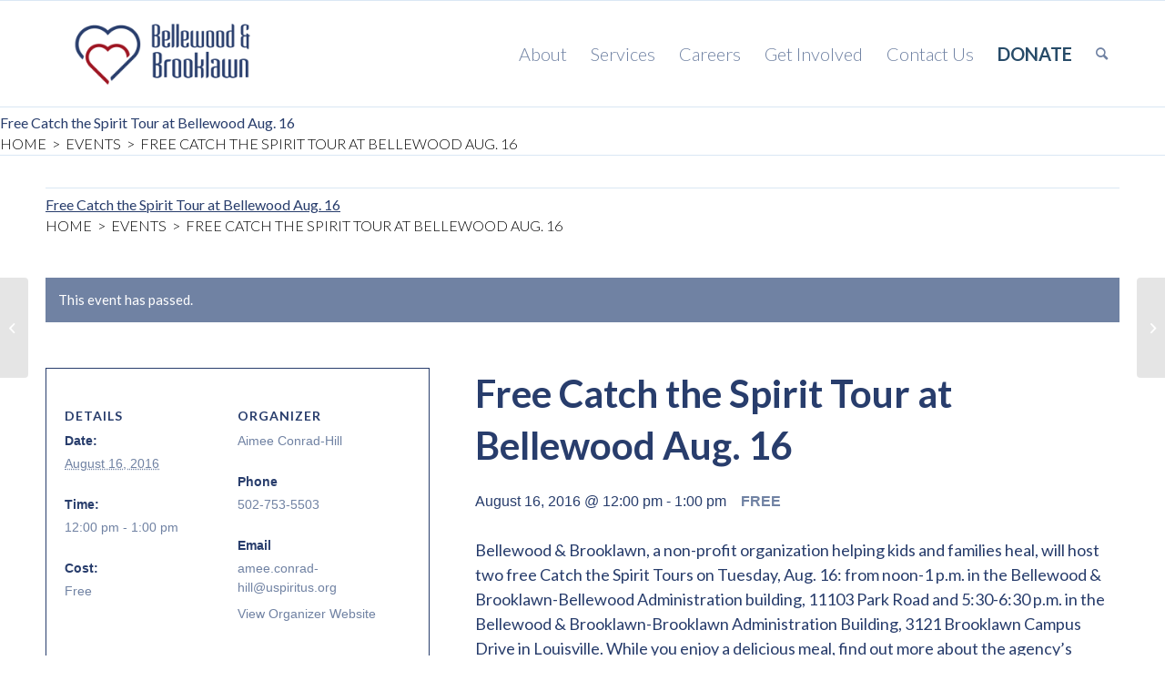

--- FILE ---
content_type: text/html; charset=UTF-8
request_url: https://bellewoodandbrooklawn.org/event/free-catch-spirit-tour-bellewood-aug-16/
body_size: 16658
content:
<!DOCTYPE html>
<html lang="en-US" class=" html_stretched responsive av-preloader-active av-preloader-enabled av-default-lightbox  html_header_top html_logo_left html_main_nav_header html_menu_right html_large html_header_sticky html_header_shrinking html_mobile_menu_phone html_header_searchicon html_content_align_left html_header_unstick_top_disabled html_header_stretch_disabled html_av-overlay-side html_av-overlay-side-classic html_av-submenu-noclone html_entry_id_1201 ">
<head>
<meta charset="UTF-8" />

<!-- page title, displayed in your browser bar -->
<title></title>

<link rel="icon" href="https://bellewoodandbrooklawn.org/wp-content/uploads/5-300x300.png" type="image/png">

<!-- mobile setting -->
<meta name="viewport" content="width=device-width, initial-scale=1, maximum-scale=1">

<!-- Scripts/CSS and wp_head hook -->
<link rel='stylesheet' id='tribe-events-views-v2-bootstrap-datepicker-styles-css' href='https://bellewoodandbrooklawn.org/wp-content/plugins/the-events-calendar/vendor/bootstrap-datepicker/css/bootstrap-datepicker.standalone.min.css?ver=6.11.2.1' type='text/css' media='all' />
<link rel='stylesheet' id='tec-variables-skeleton-css' href='https://bellewoodandbrooklawn.org/wp-content/plugins/the-events-calendar/common/src/resources/css/variables-skeleton.min.css?ver=6.5.5.1' type='text/css' media='all' />
<link rel='stylesheet' id='tribe-common-skeleton-style-css' href='https://bellewoodandbrooklawn.org/wp-content/plugins/the-events-calendar/common/src/resources/css/common-skeleton.min.css?ver=6.5.5.1' type='text/css' media='all' />
<link rel='stylesheet' id='tribe-tooltipster-css-css' href='https://bellewoodandbrooklawn.org/wp-content/plugins/the-events-calendar/common/vendor/tooltipster/tooltipster.bundle.min.css?ver=6.5.5.1' type='text/css' media='all' />
<link rel='stylesheet' id='tribe-events-views-v2-skeleton-css' href='https://bellewoodandbrooklawn.org/wp-content/plugins/the-events-calendar/src/resources/css/views-skeleton.min.css?ver=6.11.2.1' type='text/css' media='all' />
<link rel='stylesheet' id='tec-variables-full-css' href='https://bellewoodandbrooklawn.org/wp-content/plugins/the-events-calendar/common/src/resources/css/variables-full.min.css?ver=6.5.5.1' type='text/css' media='all' />
<link rel='stylesheet' id='tribe-common-full-style-css' href='https://bellewoodandbrooklawn.org/wp-content/plugins/the-events-calendar/common/src/resources/css/common-full.min.css?ver=6.5.5.1' type='text/css' media='all' />
<link rel='stylesheet' id='tribe-events-views-v2-full-css' href='https://bellewoodandbrooklawn.org/wp-content/plugins/the-events-calendar/src/resources/css/views-full.min.css?ver=6.11.2.1' type='text/css' media='all' />
<link rel='stylesheet' id='tribe-events-views-v2-print-css' href='https://bellewoodandbrooklawn.org/wp-content/plugins/the-events-calendar/src/resources/css/views-print.min.css?ver=6.11.2.1' type='text/css' media='print' />
<meta name='robots' content='index, follow, max-image-preview:large, max-snippet:-1, max-video-preview:-1' />

	<!-- This site is optimized with the Yoast SEO plugin v24.5 - https://yoast.com/wordpress/plugins/seo/ -->
	<title>Free Catch the Spirit Tour at Bellewood Aug. 16 - Bellewood &amp; Brooklawn</title>
	<link rel="canonical" href="https://bellewoodandbrooklawn.org/event/free-catch-spirit-tour-bellewood-aug-16/" />
	<meta property="og:locale" content="en_US" />
	<meta property="og:type" content="article" />
	<meta property="og:title" content="Free Catch the Spirit Tour at Bellewood Aug. 16 - Bellewood &amp; Brooklawn" />
	<meta property="og:description" content="Bellewood &#038; Brooklawn, a non-profit organization helping kids and families heal, will host two free Catch the Spirit Tours on Tuesday, Aug. 16: from noon-1 p.m. in the Bellewood &#038; [&hellip;]" />
	<meta property="og:url" content="https://bellewoodandbrooklawn.org/event/free-catch-spirit-tour-bellewood-aug-16/" />
	<meta property="og:site_name" content="Bellewood &amp; Brooklawn" />
	<meta name="twitter:card" content="summary_large_image" />
	<meta name="twitter:label1" content="Est. reading time" />
	<meta name="twitter:data1" content="1 minute" />
	<script type="application/ld+json" class="yoast-schema-graph">{"@context":"https://schema.org","@graph":[{"@type":"WebPage","@id":"https://bellewoodandbrooklawn.org/event/free-catch-spirit-tour-bellewood-aug-16/","url":"https://bellewoodandbrooklawn.org/event/free-catch-spirit-tour-bellewood-aug-16/","name":"Free Catch the Spirit Tour at Bellewood Aug. 16 - Bellewood &amp; Brooklawn","isPartOf":{"@id":"https://bellewoodandbrooklawn.org/#website"},"datePublished":"2016-07-26T14:40:37+00:00","breadcrumb":{"@id":"https://bellewoodandbrooklawn.org/event/free-catch-spirit-tour-bellewood-aug-16/#breadcrumb"},"inLanguage":"en-US","potentialAction":[{"@type":"ReadAction","target":["https://bellewoodandbrooklawn.org/event/free-catch-spirit-tour-bellewood-aug-16/"]}]},{"@type":"BreadcrumbList","@id":"https://bellewoodandbrooklawn.org/event/free-catch-spirit-tour-bellewood-aug-16/#breadcrumb","itemListElement":[{"@type":"ListItem","position":1,"name":"Home","item":"https://bellewoodandbrooklawn.org/"},{"@type":"ListItem","position":2,"name":"Events","item":"https://bellewoodandbrooklawn.org/events/"},{"@type":"ListItem","position":3,"name":"Free Catch the Spirit Tour at Bellewood Aug. 16"}]},{"@type":"WebSite","@id":"https://bellewoodandbrooklawn.org/#website","url":"https://bellewoodandbrooklawn.org/","name":"Bellewood &amp; Brooklawn","description":"Healing the hearts and minds of vulnerable youth and their families","potentialAction":[{"@type":"SearchAction","target":{"@type":"EntryPoint","urlTemplate":"https://bellewoodandbrooklawn.org/?s={search_term_string}"},"query-input":{"@type":"PropertyValueSpecification","valueRequired":true,"valueName":"search_term_string"}}],"inLanguage":"en-US"},{"@type":"Event","name":"Free Catch the Spirit Tour at Bellewood Aug. 16","description":"Bellewood &#038; Brooklawn, a non-profit organization helping kids and families heal, will host two free Catch the Spirit Tours on Tuesday, Aug. 16: from noon-1 p.m. in the Bellewood &#038; [&hellip;]","url":"https://bellewoodandbrooklawn.org/event/free-catch-spirit-tour-bellewood-aug-16/","eventAttendanceMode":"https://schema.org/OfflineEventAttendanceMode","eventStatus":"https://schema.org/EventScheduled","startDate":"2016-08-16T12:00:00-04:00","endDate":"2016-08-16T13:00:00-04:00","location":{"@type":"Place","name":"Bellewood &#038; Brooklawn-Bellewood","description":"","url":"","address":{"@type":"PostalAddress","streetAddress":"11103 Park Road","addressLocality":"Louisville","addressRegion":"KY","postalCode":"40223","addressCountry":"United States"},"telephone":"502-753-5503","sameAs":""},"organizer":{"@type":"Person","name":"Aimee Conrad-Hill","description":"","url":"http://uspiritus.org","telephone":"502-753-5503","email":"am&#101;&#101;.&#99;&#111;&#110;&#114;&#97;&#100;-h&#105;l&#108;&#64;u&#115;&#112;ir&#105;t&#117;s.&#111;&#114;&#103;"},"offers":{"@type":"Offer","price":"0","priceCurrency":"USD","url":"https://bellewoodandbrooklawn.org/event/free-catch-spirit-tour-bellewood-aug-16/","category":"primary","availability":"inStock","validFrom":"2016-07-26T00:00:00+00:00"},"@id":"https://bellewoodandbrooklawn.org/event/free-catch-spirit-tour-bellewood-aug-16/#event","mainEntityOfPage":{"@id":"https://bellewoodandbrooklawn.org/event/free-catch-spirit-tour-bellewood-aug-16/"}}]}</script>
	<!-- / Yoast SEO plugin. -->


<link rel='dns-prefetch' href='//www.google.com' />

<link rel="alternate" type="application/rss+xml" title="Bellewood &amp; Brooklawn &raquo; Feed" href="https://bellewoodandbrooklawn.org/feed/" />
<link rel="alternate" type="application/rss+xml" title="Bellewood &amp; Brooklawn &raquo; Comments Feed" href="https://bellewoodandbrooklawn.org/comments/feed/" />
<link rel="alternate" type="text/calendar" title="Bellewood &amp; Brooklawn &raquo; iCal Feed" href="https://bellewoodandbrooklawn.org/events/?ical=1" />

<!-- google webfont font replacement -->

			<script type='text/javascript'>

				(function() {

					/*	check if webfonts are disabled by user setting via cookie - or user must opt in.	*/
					var html = document.getElementsByTagName('html')[0];
					var cookie_check = html.className.indexOf('av-cookies-needs-opt-in') >= 0 || html.className.indexOf('av-cookies-can-opt-out') >= 0;
					var allow_continue = true;
					var silent_accept_cookie = html.className.indexOf('av-cookies-user-silent-accept') >= 0;

					if( cookie_check && ! silent_accept_cookie )
					{
						if( ! document.cookie.match(/aviaCookieConsent/) || html.className.indexOf('av-cookies-session-refused') >= 0 )
						{
							allow_continue = false;
						}
						else
						{
							if( ! document.cookie.match(/aviaPrivacyRefuseCookiesHideBar/) )
							{
								allow_continue = false;
							}
							else if( ! document.cookie.match(/aviaPrivacyEssentialCookiesEnabled/) )
							{
								allow_continue = false;
							}
							else if( document.cookie.match(/aviaPrivacyGoogleWebfontsDisabled/) )
							{
								allow_continue = false;
							}
						}
					}

					if( allow_continue )
					{
						var f = document.createElement('link');

						f.type 	= 'text/css';
						f.rel 	= 'stylesheet';
						f.href 	= 'https://fonts.googleapis.com/css?family=Lato:300,400,700&display=auto';
						f.id 	= 'avia-google-webfont';

						document.getElementsByTagName('head')[0].appendChild(f);
					}
				})();

			</script>
			<link rel='stylesheet' id='avia-grid-css' href='https://bellewoodandbrooklawn.org/wp-content/themes/enfold/css/grid.min.css?ver=5.7' type='text/css' media='all' />
<link rel='stylesheet' id='avia-base-css' href='https://bellewoodandbrooklawn.org/wp-content/themes/enfold/css/base.min.css?ver=5.7' type='text/css' media='all' />
<link rel='stylesheet' id='avia-layout-css' href='https://bellewoodandbrooklawn.org/wp-content/themes/enfold/css/layout.min.css?ver=5.7' type='text/css' media='all' />
<link rel='stylesheet' id='avia-module-blog-css' href='https://bellewoodandbrooklawn.org/wp-content/themes/enfold/config-templatebuilder/avia-shortcodes/blog/blog.min.css?ver=5.7' type='text/css' media='all' />
<link rel='stylesheet' id='avia-module-postslider-css' href='https://bellewoodandbrooklawn.org/wp-content/themes/enfold/config-templatebuilder/avia-shortcodes/postslider/postslider.min.css?ver=5.7' type='text/css' media='all' />
<link rel='stylesheet' id='avia-module-button-css' href='https://bellewoodandbrooklawn.org/wp-content/themes/enfold/config-templatebuilder/avia-shortcodes/buttons/buttons.min.css?ver=5.7' type='text/css' media='all' />
<link rel='stylesheet' id='avia-module-comments-css' href='https://bellewoodandbrooklawn.org/wp-content/themes/enfold/config-templatebuilder/avia-shortcodes/comments/comments.min.css?ver=5.7' type='text/css' media='all' />
<link rel='stylesheet' id='avia-module-contact-css' href='https://bellewoodandbrooklawn.org/wp-content/themes/enfold/config-templatebuilder/avia-shortcodes/contact/contact.min.css?ver=5.7' type='text/css' media='all' />
<link rel='stylesheet' id='avia-module-slideshow-css' href='https://bellewoodandbrooklawn.org/wp-content/themes/enfold/config-templatebuilder/avia-shortcodes/slideshow/slideshow.min.css?ver=5.7' type='text/css' media='all' />
<link rel='stylesheet' id='avia-module-gallery-css' href='https://bellewoodandbrooklawn.org/wp-content/themes/enfold/config-templatebuilder/avia-shortcodes/gallery/gallery.min.css?ver=5.7' type='text/css' media='all' />
<link rel='stylesheet' id='avia-module-gridrow-css' href='https://bellewoodandbrooklawn.org/wp-content/themes/enfold/config-templatebuilder/avia-shortcodes/grid_row/grid_row.min.css?ver=5.7' type='text/css' media='all' />
<link rel='stylesheet' id='avia-module-heading-css' href='https://bellewoodandbrooklawn.org/wp-content/themes/enfold/config-templatebuilder/avia-shortcodes/heading/heading.min.css?ver=5.7' type='text/css' media='all' />
<link rel='stylesheet' id='avia-module-hr-css' href='https://bellewoodandbrooklawn.org/wp-content/themes/enfold/config-templatebuilder/avia-shortcodes/hr/hr.min.css?ver=5.7' type='text/css' media='all' />
<link rel='stylesheet' id='avia-module-icon-css' href='https://bellewoodandbrooklawn.org/wp-content/themes/enfold/config-templatebuilder/avia-shortcodes/icon/icon.min.css?ver=5.7' type='text/css' media='all' />
<link rel='stylesheet' id='avia-module-iconbox-css' href='https://bellewoodandbrooklawn.org/wp-content/themes/enfold/config-templatebuilder/avia-shortcodes/iconbox/iconbox.min.css?ver=5.7' type='text/css' media='all' />
<link rel='stylesheet' id='avia-module-iconlist-css' href='https://bellewoodandbrooklawn.org/wp-content/themes/enfold/config-templatebuilder/avia-shortcodes/iconlist/iconlist.min.css?ver=5.7' type='text/css' media='all' />
<link rel='stylesheet' id='avia-module-image-css' href='https://bellewoodandbrooklawn.org/wp-content/themes/enfold/config-templatebuilder/avia-shortcodes/image/image.min.css?ver=5.7' type='text/css' media='all' />
<link rel='stylesheet' id='avia-module-hotspot-css' href='https://bellewoodandbrooklawn.org/wp-content/themes/enfold/config-templatebuilder/avia-shortcodes/image_hotspots/image_hotspots.min.css?ver=5.7' type='text/css' media='all' />
<link rel='stylesheet' id='avia-module-slideshow-fullsize-css' href='https://bellewoodandbrooklawn.org/wp-content/themes/enfold/config-templatebuilder/avia-shortcodes/slideshow_fullsize/slideshow_fullsize.min.css?ver=5.7' type='text/css' media='all' />
<link rel='stylesheet' id='avia-module-social-css' href='https://bellewoodandbrooklawn.org/wp-content/themes/enfold/config-templatebuilder/avia-shortcodes/social_share/social_share.min.css?ver=5.7' type='text/css' media='all' />
<link rel='stylesheet' id='avia-module-table-css' href='https://bellewoodandbrooklawn.org/wp-content/themes/enfold/config-templatebuilder/avia-shortcodes/table/table.min.css?ver=5.7' type='text/css' media='all' />
<link rel='stylesheet' id='avia-module-tabs-css' href='https://bellewoodandbrooklawn.org/wp-content/themes/enfold/config-templatebuilder/avia-shortcodes/tabs/tabs.min.css?ver=5.7' type='text/css' media='all' />
<link rel='stylesheet' id='avia-module-toggles-css' href='https://bellewoodandbrooklawn.org/wp-content/themes/enfold/config-templatebuilder/avia-shortcodes/toggles/toggles.min.css?ver=5.7' type='text/css' media='all' />
<link rel='stylesheet' id='avia-module-video-css' href='https://bellewoodandbrooklawn.org/wp-content/themes/enfold/config-templatebuilder/avia-shortcodes/video/video.min.css?ver=5.7' type='text/css' media='all' />
<link rel='stylesheet' id='tribe-events-v2-single-skeleton-css' href='https://bellewoodandbrooklawn.org/wp-content/plugins/the-events-calendar/src/resources/css/tribe-events-single-skeleton.min.css?ver=6.11.2.1' type='text/css' media='all' />
<link rel='stylesheet' id='tribe-events-v2-single-skeleton-full-css' href='https://bellewoodandbrooklawn.org/wp-content/plugins/the-events-calendar/src/resources/css/tribe-events-single-full.min.css?ver=6.11.2.1' type='text/css' media='all' />
<style id='wp-emoji-styles-inline-css' type='text/css'>

	img.wp-smiley, img.emoji {
		display: inline !important;
		border: none !important;
		box-shadow: none !important;
		height: 1em !important;
		width: 1em !important;
		margin: 0 0.07em !important;
		vertical-align: -0.1em !important;
		background: none !important;
		padding: 0 !important;
	}
</style>
<link rel='stylesheet' id='wp-block-library-css' href='https://bellewoodandbrooklawn.org/wp-includes/css/dist/block-library/style.min.css?ver=6.5.7' type='text/css' media='all' />
<style id='global-styles-inline-css' type='text/css'>
body{--wp--preset--color--black: #000000;--wp--preset--color--cyan-bluish-gray: #abb8c3;--wp--preset--color--white: #ffffff;--wp--preset--color--pale-pink: #f78da7;--wp--preset--color--vivid-red: #cf2e2e;--wp--preset--color--luminous-vivid-orange: #ff6900;--wp--preset--color--luminous-vivid-amber: #fcb900;--wp--preset--color--light-green-cyan: #7bdcb5;--wp--preset--color--vivid-green-cyan: #00d084;--wp--preset--color--pale-cyan-blue: #8ed1fc;--wp--preset--color--vivid-cyan-blue: #0693e3;--wp--preset--color--vivid-purple: #9b51e0;--wp--preset--color--metallic-red: #b02b2c;--wp--preset--color--maximum-yellow-red: #edae44;--wp--preset--color--yellow-sun: #eeee22;--wp--preset--color--palm-leaf: #83a846;--wp--preset--color--aero: #7bb0e7;--wp--preset--color--old-lavender: #745f7e;--wp--preset--color--steel-teal: #5f8789;--wp--preset--color--raspberry-pink: #d65799;--wp--preset--color--medium-turquoise: #4ecac2;--wp--preset--gradient--vivid-cyan-blue-to-vivid-purple: linear-gradient(135deg,rgba(6,147,227,1) 0%,rgb(155,81,224) 100%);--wp--preset--gradient--light-green-cyan-to-vivid-green-cyan: linear-gradient(135deg,rgb(122,220,180) 0%,rgb(0,208,130) 100%);--wp--preset--gradient--luminous-vivid-amber-to-luminous-vivid-orange: linear-gradient(135deg,rgba(252,185,0,1) 0%,rgba(255,105,0,1) 100%);--wp--preset--gradient--luminous-vivid-orange-to-vivid-red: linear-gradient(135deg,rgba(255,105,0,1) 0%,rgb(207,46,46) 100%);--wp--preset--gradient--very-light-gray-to-cyan-bluish-gray: linear-gradient(135deg,rgb(238,238,238) 0%,rgb(169,184,195) 100%);--wp--preset--gradient--cool-to-warm-spectrum: linear-gradient(135deg,rgb(74,234,220) 0%,rgb(151,120,209) 20%,rgb(207,42,186) 40%,rgb(238,44,130) 60%,rgb(251,105,98) 80%,rgb(254,248,76) 100%);--wp--preset--gradient--blush-light-purple: linear-gradient(135deg,rgb(255,206,236) 0%,rgb(152,150,240) 100%);--wp--preset--gradient--blush-bordeaux: linear-gradient(135deg,rgb(254,205,165) 0%,rgb(254,45,45) 50%,rgb(107,0,62) 100%);--wp--preset--gradient--luminous-dusk: linear-gradient(135deg,rgb(255,203,112) 0%,rgb(199,81,192) 50%,rgb(65,88,208) 100%);--wp--preset--gradient--pale-ocean: linear-gradient(135deg,rgb(255,245,203) 0%,rgb(182,227,212) 50%,rgb(51,167,181) 100%);--wp--preset--gradient--electric-grass: linear-gradient(135deg,rgb(202,248,128) 0%,rgb(113,206,126) 100%);--wp--preset--gradient--midnight: linear-gradient(135deg,rgb(2,3,129) 0%,rgb(40,116,252) 100%);--wp--preset--font-size--small: 1rem;--wp--preset--font-size--medium: 1.125rem;--wp--preset--font-size--large: 1.75rem;--wp--preset--font-size--x-large: clamp(1.75rem, 3vw, 2.25rem);--wp--preset--spacing--20: 0.44rem;--wp--preset--spacing--30: 0.67rem;--wp--preset--spacing--40: 1rem;--wp--preset--spacing--50: 1.5rem;--wp--preset--spacing--60: 2.25rem;--wp--preset--spacing--70: 3.38rem;--wp--preset--spacing--80: 5.06rem;--wp--preset--shadow--natural: 6px 6px 9px rgba(0, 0, 0, 0.2);--wp--preset--shadow--deep: 12px 12px 50px rgba(0, 0, 0, 0.4);--wp--preset--shadow--sharp: 6px 6px 0px rgba(0, 0, 0, 0.2);--wp--preset--shadow--outlined: 6px 6px 0px -3px rgba(255, 255, 255, 1), 6px 6px rgba(0, 0, 0, 1);--wp--preset--shadow--crisp: 6px 6px 0px rgba(0, 0, 0, 1);}body { margin: 0;--wp--style--global--content-size: 800px;--wp--style--global--wide-size: 1130px; }.wp-site-blocks > .alignleft { float: left; margin-right: 2em; }.wp-site-blocks > .alignright { float: right; margin-left: 2em; }.wp-site-blocks > .aligncenter { justify-content: center; margin-left: auto; margin-right: auto; }:where(.is-layout-flex){gap: 0.5em;}:where(.is-layout-grid){gap: 0.5em;}body .is-layout-flow > .alignleft{float: left;margin-inline-start: 0;margin-inline-end: 2em;}body .is-layout-flow > .alignright{float: right;margin-inline-start: 2em;margin-inline-end: 0;}body .is-layout-flow > .aligncenter{margin-left: auto !important;margin-right: auto !important;}body .is-layout-constrained > .alignleft{float: left;margin-inline-start: 0;margin-inline-end: 2em;}body .is-layout-constrained > .alignright{float: right;margin-inline-start: 2em;margin-inline-end: 0;}body .is-layout-constrained > .aligncenter{margin-left: auto !important;margin-right: auto !important;}body .is-layout-constrained > :where(:not(.alignleft):not(.alignright):not(.alignfull)){max-width: var(--wp--style--global--content-size);margin-left: auto !important;margin-right: auto !important;}body .is-layout-constrained > .alignwide{max-width: var(--wp--style--global--wide-size);}body .is-layout-flex{display: flex;}body .is-layout-flex{flex-wrap: wrap;align-items: center;}body .is-layout-flex > *{margin: 0;}body .is-layout-grid{display: grid;}body .is-layout-grid > *{margin: 0;}body{padding-top: 0px;padding-right: 0px;padding-bottom: 0px;padding-left: 0px;}a:where(:not(.wp-element-button)){text-decoration: underline;}.wp-element-button, .wp-block-button__link{background-color: #32373c;border-width: 0;color: #fff;font-family: inherit;font-size: inherit;line-height: inherit;padding: calc(0.667em + 2px) calc(1.333em + 2px);text-decoration: none;}.has-black-color{color: var(--wp--preset--color--black) !important;}.has-cyan-bluish-gray-color{color: var(--wp--preset--color--cyan-bluish-gray) !important;}.has-white-color{color: var(--wp--preset--color--white) !important;}.has-pale-pink-color{color: var(--wp--preset--color--pale-pink) !important;}.has-vivid-red-color{color: var(--wp--preset--color--vivid-red) !important;}.has-luminous-vivid-orange-color{color: var(--wp--preset--color--luminous-vivid-orange) !important;}.has-luminous-vivid-amber-color{color: var(--wp--preset--color--luminous-vivid-amber) !important;}.has-light-green-cyan-color{color: var(--wp--preset--color--light-green-cyan) !important;}.has-vivid-green-cyan-color{color: var(--wp--preset--color--vivid-green-cyan) !important;}.has-pale-cyan-blue-color{color: var(--wp--preset--color--pale-cyan-blue) !important;}.has-vivid-cyan-blue-color{color: var(--wp--preset--color--vivid-cyan-blue) !important;}.has-vivid-purple-color{color: var(--wp--preset--color--vivid-purple) !important;}.has-metallic-red-color{color: var(--wp--preset--color--metallic-red) !important;}.has-maximum-yellow-red-color{color: var(--wp--preset--color--maximum-yellow-red) !important;}.has-yellow-sun-color{color: var(--wp--preset--color--yellow-sun) !important;}.has-palm-leaf-color{color: var(--wp--preset--color--palm-leaf) !important;}.has-aero-color{color: var(--wp--preset--color--aero) !important;}.has-old-lavender-color{color: var(--wp--preset--color--old-lavender) !important;}.has-steel-teal-color{color: var(--wp--preset--color--steel-teal) !important;}.has-raspberry-pink-color{color: var(--wp--preset--color--raspberry-pink) !important;}.has-medium-turquoise-color{color: var(--wp--preset--color--medium-turquoise) !important;}.has-black-background-color{background-color: var(--wp--preset--color--black) !important;}.has-cyan-bluish-gray-background-color{background-color: var(--wp--preset--color--cyan-bluish-gray) !important;}.has-white-background-color{background-color: var(--wp--preset--color--white) !important;}.has-pale-pink-background-color{background-color: var(--wp--preset--color--pale-pink) !important;}.has-vivid-red-background-color{background-color: var(--wp--preset--color--vivid-red) !important;}.has-luminous-vivid-orange-background-color{background-color: var(--wp--preset--color--luminous-vivid-orange) !important;}.has-luminous-vivid-amber-background-color{background-color: var(--wp--preset--color--luminous-vivid-amber) !important;}.has-light-green-cyan-background-color{background-color: var(--wp--preset--color--light-green-cyan) !important;}.has-vivid-green-cyan-background-color{background-color: var(--wp--preset--color--vivid-green-cyan) !important;}.has-pale-cyan-blue-background-color{background-color: var(--wp--preset--color--pale-cyan-blue) !important;}.has-vivid-cyan-blue-background-color{background-color: var(--wp--preset--color--vivid-cyan-blue) !important;}.has-vivid-purple-background-color{background-color: var(--wp--preset--color--vivid-purple) !important;}.has-metallic-red-background-color{background-color: var(--wp--preset--color--metallic-red) !important;}.has-maximum-yellow-red-background-color{background-color: var(--wp--preset--color--maximum-yellow-red) !important;}.has-yellow-sun-background-color{background-color: var(--wp--preset--color--yellow-sun) !important;}.has-palm-leaf-background-color{background-color: var(--wp--preset--color--palm-leaf) !important;}.has-aero-background-color{background-color: var(--wp--preset--color--aero) !important;}.has-old-lavender-background-color{background-color: var(--wp--preset--color--old-lavender) !important;}.has-steel-teal-background-color{background-color: var(--wp--preset--color--steel-teal) !important;}.has-raspberry-pink-background-color{background-color: var(--wp--preset--color--raspberry-pink) !important;}.has-medium-turquoise-background-color{background-color: var(--wp--preset--color--medium-turquoise) !important;}.has-black-border-color{border-color: var(--wp--preset--color--black) !important;}.has-cyan-bluish-gray-border-color{border-color: var(--wp--preset--color--cyan-bluish-gray) !important;}.has-white-border-color{border-color: var(--wp--preset--color--white) !important;}.has-pale-pink-border-color{border-color: var(--wp--preset--color--pale-pink) !important;}.has-vivid-red-border-color{border-color: var(--wp--preset--color--vivid-red) !important;}.has-luminous-vivid-orange-border-color{border-color: var(--wp--preset--color--luminous-vivid-orange) !important;}.has-luminous-vivid-amber-border-color{border-color: var(--wp--preset--color--luminous-vivid-amber) !important;}.has-light-green-cyan-border-color{border-color: var(--wp--preset--color--light-green-cyan) !important;}.has-vivid-green-cyan-border-color{border-color: var(--wp--preset--color--vivid-green-cyan) !important;}.has-pale-cyan-blue-border-color{border-color: var(--wp--preset--color--pale-cyan-blue) !important;}.has-vivid-cyan-blue-border-color{border-color: var(--wp--preset--color--vivid-cyan-blue) !important;}.has-vivid-purple-border-color{border-color: var(--wp--preset--color--vivid-purple) !important;}.has-metallic-red-border-color{border-color: var(--wp--preset--color--metallic-red) !important;}.has-maximum-yellow-red-border-color{border-color: var(--wp--preset--color--maximum-yellow-red) !important;}.has-yellow-sun-border-color{border-color: var(--wp--preset--color--yellow-sun) !important;}.has-palm-leaf-border-color{border-color: var(--wp--preset--color--palm-leaf) !important;}.has-aero-border-color{border-color: var(--wp--preset--color--aero) !important;}.has-old-lavender-border-color{border-color: var(--wp--preset--color--old-lavender) !important;}.has-steel-teal-border-color{border-color: var(--wp--preset--color--steel-teal) !important;}.has-raspberry-pink-border-color{border-color: var(--wp--preset--color--raspberry-pink) !important;}.has-medium-turquoise-border-color{border-color: var(--wp--preset--color--medium-turquoise) !important;}.has-vivid-cyan-blue-to-vivid-purple-gradient-background{background: var(--wp--preset--gradient--vivid-cyan-blue-to-vivid-purple) !important;}.has-light-green-cyan-to-vivid-green-cyan-gradient-background{background: var(--wp--preset--gradient--light-green-cyan-to-vivid-green-cyan) !important;}.has-luminous-vivid-amber-to-luminous-vivid-orange-gradient-background{background: var(--wp--preset--gradient--luminous-vivid-amber-to-luminous-vivid-orange) !important;}.has-luminous-vivid-orange-to-vivid-red-gradient-background{background: var(--wp--preset--gradient--luminous-vivid-orange-to-vivid-red) !important;}.has-very-light-gray-to-cyan-bluish-gray-gradient-background{background: var(--wp--preset--gradient--very-light-gray-to-cyan-bluish-gray) !important;}.has-cool-to-warm-spectrum-gradient-background{background: var(--wp--preset--gradient--cool-to-warm-spectrum) !important;}.has-blush-light-purple-gradient-background{background: var(--wp--preset--gradient--blush-light-purple) !important;}.has-blush-bordeaux-gradient-background{background: var(--wp--preset--gradient--blush-bordeaux) !important;}.has-luminous-dusk-gradient-background{background: var(--wp--preset--gradient--luminous-dusk) !important;}.has-pale-ocean-gradient-background{background: var(--wp--preset--gradient--pale-ocean) !important;}.has-electric-grass-gradient-background{background: var(--wp--preset--gradient--electric-grass) !important;}.has-midnight-gradient-background{background: var(--wp--preset--gradient--midnight) !important;}.has-small-font-size{font-size: var(--wp--preset--font-size--small) !important;}.has-medium-font-size{font-size: var(--wp--preset--font-size--medium) !important;}.has-large-font-size{font-size: var(--wp--preset--font-size--large) !important;}.has-x-large-font-size{font-size: var(--wp--preset--font-size--x-large) !important;}
.wp-block-navigation a:where(:not(.wp-element-button)){color: inherit;}
:where(.wp-block-post-template.is-layout-flex){gap: 1.25em;}:where(.wp-block-post-template.is-layout-grid){gap: 1.25em;}
:where(.wp-block-columns.is-layout-flex){gap: 2em;}:where(.wp-block-columns.is-layout-grid){gap: 2em;}
.wp-block-pullquote{font-size: 1.5em;line-height: 1.6;}
</style>
<link rel='stylesheet' id='avia-scs-css' href='https://bellewoodandbrooklawn.org/wp-content/themes/enfold/css/shortcodes.min.css?ver=5.7' type='text/css' media='all' />
<link rel='stylesheet' id='avia-fold-unfold-css' href='https://bellewoodandbrooklawn.org/wp-content/themes/enfold/css/avia-snippet-fold-unfold.min.css?ver=5.7' type='text/css' media='all' />
<link rel='stylesheet' id='avia-siteloader-css' href='https://bellewoodandbrooklawn.org/wp-content/themes/enfold/css/avia-snippet-site-preloader.min.css?ver=5.7' type='text/css' media='screen' />
<link rel='stylesheet' id='avia-widget-css-css' href='https://bellewoodandbrooklawn.org/wp-content/themes/enfold/css/avia-snippet-widget.min.css?ver=5.7' type='text/css' media='screen' />
<link rel='stylesheet' id='avia-dynamic-css' href='https://bellewoodandbrooklawn.org/wp-content/uploads/dynamic_avia/enfold_child.css?ver=690243ca73d2b' type='text/css' media='all' />
<link rel='stylesheet' id='avia-custom-css' href='https://bellewoodandbrooklawn.org/wp-content/themes/enfold/css/custom.css?ver=5.7' type='text/css' media='all' />
<link rel='stylesheet' id='avia-style-css' href='https://bellewoodandbrooklawn.org/wp-content/themes/enfold-child/style.css?ver=5.7' type='text/css' media='all' />
<link rel='stylesheet' id='avia-events-cal-css' href='https://bellewoodandbrooklawn.org/wp-content/themes/enfold/config-events-calendar/event-mod.min.css?ver=5.7' type='text/css' media='all' />
<link rel='stylesheet' id='avia-gravity-css' href='https://bellewoodandbrooklawn.org/wp-content/themes/enfold/config-gravityforms/gravity-mod.min.css?ver=5.7' type='text/css' media='screen' />
<script type="text/javascript" src="https://bellewoodandbrooklawn.org/wp-includes/js/jquery/jquery.min.js?ver=3.7.1" id="jquery-core-js"></script>
<script type="text/javascript" src="https://bellewoodandbrooklawn.org/wp-includes/js/jquery/jquery-migrate.min.js?ver=3.4.1" id="jquery-migrate-js"></script>
<script type="text/javascript" src="https://bellewoodandbrooklawn.org/wp-content/plugins/the-events-calendar/common/src/resources/js/tribe-common.min.js?ver=6.5.5.1" id="tribe-common-js"></script>
<script type="text/javascript" src="https://bellewoodandbrooklawn.org/wp-content/plugins/the-events-calendar/src/resources/js/views/breakpoints.min.js?ver=6.11.2.1" id="tribe-events-views-v2-breakpoints-js"></script>
<script type="text/javascript" src="https://bellewoodandbrooklawn.org/wp-content/themes/enfold/js/avia-js.min.js?ver=5.7" id="avia-js-js"></script>
<script type="text/javascript" src="https://bellewoodandbrooklawn.org/wp-content/themes/enfold/js/avia-compat.min.js?ver=5.7" id="avia-compat-js"></script>
<link rel="https://api.w.org/" href="https://bellewoodandbrooklawn.org/wp-json/" /><link rel="alternate" type="application/json" href="https://bellewoodandbrooklawn.org/wp-json/wp/v2/tribe_events/1201" /><link rel="EditURI" type="application/rsd+xml" title="RSD" href="https://bellewoodandbrooklawn.org/xmlrpc.php?rsd" />
<meta name="generator" content="WordPress 6.5.7" />
<link rel='shortlink' href='https://bellewoodandbrooklawn.org/?p=1201' />
<link rel="alternate" type="application/json+oembed" href="https://bellewoodandbrooklawn.org/wp-json/oembed/1.0/embed?url=https%3A%2F%2Fbellewoodandbrooklawn.org%2Fevent%2Ffree-catch-spirit-tour-bellewood-aug-16%2F" />
<link rel="alternate" type="text/xml+oembed" href="https://bellewoodandbrooklawn.org/wp-json/oembed/1.0/embed?url=https%3A%2F%2Fbellewoodandbrooklawn.org%2Fevent%2Ffree-catch-spirit-tour-bellewood-aug-16%2F&#038;format=xml" />
<script type='text/javascript'>
							SG_POPUPS_QUEUE = [];
							SG_POPUP_DATA = [];
							SG_APP_POPUP_URL = 'https://bellewoodandbrooklawn.org/wp-content/plugins/popup-builder-silver';
							SG_POPUP_VERSION='3.376_2;';
							
							function sgAddEvent(element, eventName, fn) {
								if (element.addEventListener)
									element.addEventListener(eventName, fn, false);
								else if (element.attachEvent)
									element.attachEvent('on' + eventName, fn);
							}
						</script><script type="text/javascript">SG_POPUPS_QUEUE = [];</script><meta name="tec-api-version" content="v1"><meta name="tec-api-origin" content="https://bellewoodandbrooklawn.org"><link rel="alternate" href="https://bellewoodandbrooklawn.org/wp-json/tribe/events/v1/events/1201" />
    <meta name="google-site-verification" content="zcBqgSSomr1V5uEzeW9k5W9Hv5kED9Oy2kq37YrUwtU" />
    <script type="text/javascript">
var _ss = _ss || [];
_ss.push(["_setDomain", "https://koi-3QNUB7LAPK.marketingautomation.services/net"]);
_ss.push(["_setAccount", "KOI-4KYWSLDF36"]);
_ss.push(["_trackPageView"]);
window._pa = window._pa || {};
// _pa.orderId = "myOrderId"; // OPTIONAL: attach unique conversion identifier to conversions
// _pa.revenue = "19.99"; // OPTIONAL: attach dynamic purchase values to conversions
// _pa.productId = "myProductId"; // OPTIONAL: Include product ID for use with dynamic ads
(function() {
var ss = document.createElement("script");
ss.type = "text/javascript"; ss.async = true;
ss.src = ("https:" == document.location.protocol ? "https://" : "http://") + "koi-3QNUB7LAPK.marketingautomation.services/client/ss.js?ver=2.4.0";
var scr = document.getElementsByTagName("script")[0];
scr.parentNode.insertBefore(ss, scr);
})();
</script><link rel="profile" href="https://gmpg.org/xfn/11" />
<link rel="alternate" type="application/rss+xml" title="Bellewood &amp; Brooklawn RSS2 Feed" href="https://bellewoodandbrooklawn.org/feed/" />
<link rel="pingback" href="https://bellewoodandbrooklawn.org/xmlrpc.php" />
<!--[if lt IE 9]><script src="https://bellewoodandbrooklawn.org/wp-content/themes/enfold/js/html5shiv.js"></script><![endif]-->
<link rel="icon" href="https://bellewoodandbrooklawn.org/wp-content/uploads/5-300x300.png" type="image/png">


<!-- CJT Global Block (16) - map - START -->
<style type="text/css">
   
    .single-tribe_events .secondary .tribe-events-venue-map {
    width: 100%;
}
@media all and (max-width: 767px) {

    #gform_submit_button_2 {
      
        font-size: 30px!important;
        line-height: 29px!important;
    }
}
#footer .gform_body #field_2_1{
    margin-left: 10px!important;
}
</style>
<!-- CJT Global Block (16) - map - END -->

<style type="text/css">
		@font-face {font-family: 'entypo-fontello'; font-weight: normal; font-style: normal; font-display: auto;
		src: url('https://bellewoodandbrooklawn.org/wp-content/themes/enfold/config-templatebuilder/avia-template-builder/assets/fonts/entypo-fontello.woff2') format('woff2'),
		url('https://bellewoodandbrooklawn.org/wp-content/themes/enfold/config-templatebuilder/avia-template-builder/assets/fonts/entypo-fontello.woff') format('woff'),
		url('https://bellewoodandbrooklawn.org/wp-content/themes/enfold/config-templatebuilder/avia-template-builder/assets/fonts/entypo-fontello.ttf') format('truetype'),
		url('https://bellewoodandbrooklawn.org/wp-content/themes/enfold/config-templatebuilder/avia-template-builder/assets/fonts/entypo-fontello.svg#entypo-fontello') format('svg'),
		url('https://bellewoodandbrooklawn.org/wp-content/themes/enfold/config-templatebuilder/avia-template-builder/assets/fonts/entypo-fontello.eot'),
		url('https://bellewoodandbrooklawn.org/wp-content/themes/enfold/config-templatebuilder/avia-template-builder/assets/fonts/entypo-fontello.eot?#iefix') format('embedded-opentype');
		} #top .avia-font-entypo-fontello, body .avia-font-entypo-fontello, html body [data-av_iconfont='entypo-fontello']:before{ font-family: 'entypo-fontello'; }
		</style>

<!--
Debugging Info for Theme support: 

Theme: Enfold
Version: 5.7
Installed: enfold
AviaFramework Version: 5.6
AviaBuilder Version: 5.3
aviaElementManager Version: 1.0.1
- - - - - - - - - - -
ChildTheme: Enfold Child
ChildTheme Version: 3.3.2
ChildTheme Installed: enfold

- - - - - - - - - - -
ML:256-PU:142-PLA:17
WP:6.5.7
Compress: CSS:load minified only - JS:load minified only
Updates: disabled
PLAu:16
-->
    <!-- Google Tag Manager -->
    <script>(function(w,d,s,l,i){w[l]=w[l]||[];w[l].push({'gtm.start':
                new Date().getTime(),event:'gtm.js'});var f=d.getElementsByTagName(s)[0],
            j=d.createElement(s),dl=l!='dataLayer'?'&l='+l:'';j.async=true;j.src=
            'https://www.googletagmanager.com/gtm.js?id='+i+dl;f.parentNode.insertBefore(j,f);
        })(window,document,'script','dataLayer','GTM-N5J7TTR');</script>
    <!-- End Google Tag Manager -->


<meta name="generator" content="AccelerateWP 3.19.0.1-1.1-29" data-wpr-features="wpr_desktop" /></head>




<body id="top" class="tribe_events-template-default single single-tribe_events postid-1201 stretched lato tribe-theme-enfold tribe-events-page-template tribe-no-js tribe-filter-live avia-responsive-images-support events-single tribe-events-style-full tribe-events-style-theme" itemscope="itemscope" itemtype="https://schema.org/WebPage" >

<!-- Google Tag Manager (noscript) -->
<noscript><iframe src="https://www.googletagmanager.com/ns.html?id=GTM-N5J7TTR"
                  height="0" width="0" style="display:none;visibility:hidden"></iframe></noscript>
<!-- End Google Tag Manager (noscript) -->

	<div class='av-siteloader-wrap av-transition-enabled av-transition-with-logo'><div data-rocket-location-hash="e9ca80301fc1d818ec819f3c717b8709" class="av-siteloader-inner"><div data-rocket-location-hash="aebb355074671c95d758e501a846ff57" class="av-siteloader-cell"><img class='av-preloading-logo' src='https://bellewoodandbrooklawn.org/wp-content/uploads/5-300x300.png' alt='Loading' title='Loading' /><div class="av-siteloader"><div class="av-siteloader-extra"></div></div></div></div></div>
	<div id='wrap_all'>

	
<header id='header' class='all_colors header_color light_bg_color  av_header_top av_logo_left av_main_nav_header av_menu_right av_large av_header_sticky av_header_shrinking av_header_stretch_disabled av_mobile_menu_phone av_header_searchicon av_header_unstick_top_disabled av_bottom_nav_disabled  av_alternate_logo_active av_header_border_disabled' data-av_shrink_factor='50' role="banner" itemscope="itemscope" itemtype="https://schema.org/WPHeader" >

		<div  id='header_main' class='container_wrap container_wrap_logo'>

        <div class='container av-logo-container'><div class='inner-container'><span class='logo avia-standard-logo'><a href='https://bellewoodandbrooklawn.org/' class='' aria-label='Bellewood &amp; Brooklawn' ><img src="https://bellewoodandbrooklawn.org/wp-content/uploads/Untitled-design-5-300x133.png" height="100" width="300" alt='Bellewood &amp; Brooklawn' title='' /></a></span><nav class='main_menu' data-selectname='Select a page'  role="navigation" itemscope="itemscope" itemtype="https://schema.org/SiteNavigationElement" ><div class="avia-menu av-main-nav-wrap"><ul role="menu" class="menu av-main-nav" id="avia-menu"><li role="menuitem" id="menu-item-24" class="menu-item menu-item-type-post_type menu-item-object-page menu-item-has-children menu-item-top-level menu-item-top-level-1"><a href="https://bellewoodandbrooklawn.org/about/" itemprop="url" tabindex="0"><span class="avia-bullet"></span><span class="avia-menu-text">About</span><span class="avia-menu-fx"><span class="avia-arrow-wrap"><span class="avia-arrow"></span></span></span></a>


<ul class="sub-menu">
	<li role="menuitem" id="menu-item-112" class="menu-item menu-item-type-post_type menu-item-object-page"><a href="https://bellewoodandbrooklawn.org/about/history-mission/" itemprop="url" tabindex="0"><span class="avia-bullet"></span><span class="avia-menu-text">History &#038; Mission</span></a></li>
	<li role="menuitem" id="menu-item-122" class="menu-item menu-item-type-post_type menu-item-object-page"><a href="https://bellewoodandbrooklawn.org/about/locations/" itemprop="url" tabindex="0"><span class="avia-bullet"></span><span class="avia-menu-text">Locations</span></a></li>
	<li role="menuitem" id="menu-item-4558" class="menu-item menu-item-type-post_type menu-item-object-page"><a href="https://bellewoodandbrooklawn.org/about/annualreport/" itemprop="url" tabindex="0"><span class="avia-bullet"></span><span class="avia-menu-text">Annual Report</span></a></li>
	<li role="menuitem" id="menu-item-175" class="menu-item menu-item-type-post_type menu-item-object-page"><a href="https://bellewoodandbrooklawn.org/about/how-were-doing/" itemprop="url" tabindex="0"><span class="avia-bullet"></span><span class="avia-menu-text">How We’re Doing</span></a></li>
	<li role="menuitem" id="menu-item-176" class="menu-item menu-item-type-post_type menu-item-object-page"><a href="https://bellewoodandbrooklawn.org/about/our-leadership/" itemprop="url" tabindex="0"><span class="avia-bullet"></span><span class="avia-menu-text">Our Leadership</span></a></li>
	<li role="menuitem" id="menu-item-173" class="menu-item menu-item-type-post_type menu-item-object-page"><a href="https://bellewoodandbrooklawn.org/about/board-of-directors/" itemprop="url" tabindex="0"><span class="avia-bullet"></span><span class="avia-menu-text">Board of Directors</span></a></li>
	<li role="menuitem" id="menu-item-177" class="menu-item menu-item-type-post_type menu-item-object-page"><a href="https://bellewoodandbrooklawn.org/about/supporters/" itemprop="url" tabindex="0"><span class="avia-bullet"></span><span class="avia-menu-text">Supporters</span></a></li>
	<li role="menuitem" id="menu-item-3839" class="menu-item menu-item-type-post_type menu-item-object-page"><a href="https://bellewoodandbrooklawn.org/services/therapeutic-foster-care-adoption/frequently-asked-questions/" itemprop="url" tabindex="0"><span class="avia-bullet"></span><span class="avia-menu-text">Frequently Asked Questions</span></a></li>
</ul>
</li>
<li role="menuitem" id="menu-item-121" class="menu-item menu-item-type-post_type menu-item-object-page menu-item-has-children menu-item-top-level menu-item-top-level-2"><a href="https://bellewoodandbrooklawn.org/services/" itemprop="url" tabindex="0"><span class="avia-bullet"></span><span class="avia-menu-text">Services</span><span class="avia-menu-fx"><span class="avia-arrow-wrap"><span class="avia-arrow"></span></span></span></a>


<ul class="sub-menu">
	<li role="menuitem" id="menu-item-188" class="menu-item menu-item-type-post_type menu-item-object-page"><a href="https://bellewoodandbrooklawn.org/services/residential-treatment/" itemprop="url" tabindex="0"><span class="avia-bullet"></span><span class="avia-menu-text">Residential Treatment</span></a></li>
	<li role="menuitem" id="menu-item-26" class="menu-item menu-item-type-post_type menu-item-object-page"><a href="https://bellewoodandbrooklawn.org/services/therapeutic-foster-care-adoption/" itemprop="url" tabindex="0"><span class="avia-bullet"></span><span class="avia-menu-text">Therapeutic Foster Care &#038; Adoption</span></a></li>
	<li role="menuitem" id="menu-item-194" class="menu-item menu-item-type-post_type menu-item-object-page"><a href="https://bellewoodandbrooklawn.org/services/community-based-services/" itemprop="url" tabindex="0"><span class="avia-bullet"></span><span class="avia-menu-text">Community Based Services</span></a></li>
	<li role="menuitem" id="menu-item-193" class="menu-item menu-item-type-post_type menu-item-object-page"><a href="https://bellewoodandbrooklawn.org/services/admissions-referrals/" itemprop="url" tabindex="0"><span class="avia-bullet"></span><span class="avia-menu-text">Admissions &#038; Referrals</span></a></li>
</ul>
</li>
<li role="menuitem" id="menu-item-25" class="menu-item menu-item-type-post_type menu-item-object-page menu-item-top-level menu-item-top-level-3"><a href="https://bellewoodandbrooklawn.org/careers/" itemprop="url" tabindex="0"><span class="avia-bullet"></span><span class="avia-menu-text">Careers</span><span class="avia-menu-fx"><span class="avia-arrow-wrap"><span class="avia-arrow"></span></span></span></a></li>
<li role="menuitem" id="menu-item-27" class="menu-item menu-item-type-post_type menu-item-object-page menu-item-has-children menu-item-top-level menu-item-top-level-4"><a href="https://bellewoodandbrooklawn.org/get-involved/" itemprop="url" tabindex="0"><span class="avia-bullet"></span><span class="avia-menu-text">Get Involved</span><span class="avia-menu-fx"><span class="avia-arrow-wrap"><span class="avia-arrow"></span></span></span></a>


<ul class="sub-menu">
	<li role="menuitem" id="menu-item-350" class="menu-item menu-item-type-post_type menu-item-object-page"><a href="https://bellewoodandbrooklawn.org/get-involved/financial-gifts/" itemprop="url" tabindex="0"><span class="avia-bullet"></span><span class="avia-menu-text">Financial Gifts</span></a></li>
	<li role="menuitem" id="menu-item-360" class="menu-item menu-item-type-post_type menu-item-object-page"><a href="https://bellewoodandbrooklawn.org/get-involved/other-ways-to-give/" itemprop="url" tabindex="0"><span class="avia-bullet"></span><span class="avia-menu-text">Other Ways to Give</span></a></li>
	<li role="menuitem" id="menu-item-1398" class="menu-item menu-item-type-post_type menu-item-object-page"><a href="https://bellewoodandbrooklawn.org/wish-list/" itemprop="url" tabindex="0"><span class="avia-bullet"></span><span class="avia-menu-text">Wish Lists</span></a></li>
	<li role="menuitem" id="menu-item-361" class="menu-item menu-item-type-post_type menu-item-object-page"><a href="https://bellewoodandbrooklawn.org/get-involved/volunteer/" itemprop="url" tabindex="0"><span class="avia-bullet"></span><span class="avia-menu-text">Volunteer</span></a></li>
</ul>
</li>
<li role="menuitem" id="menu-item-347" class="menu-item menu-item-type-post_type menu-item-object-page menu-item-top-level menu-item-top-level-5"><a href="https://bellewoodandbrooklawn.org/contact-us/" itemprop="url" tabindex="0"><span class="avia-bullet"></span><span class="avia-menu-text">Contact Us</span><span class="avia-menu-fx"><span class="avia-arrow-wrap"><span class="avia-arrow"></span></span></span></a></li>
<li role="menuitem" id="menu-item-3127" class="donate-menu-link menu-item menu-item-type-post_type menu-item-object-page menu-item-top-level menu-item-top-level-6"><a href="https://bellewoodandbrooklawn.org/donate/" itemprop="url" tabindex="0"><span class="avia-bullet"></span><span class="avia-menu-text">Donate</span><span class="avia-menu-fx"><span class="avia-arrow-wrap"><span class="avia-arrow"></span></span></span></a></li>
<li id="menu-item-search" class="noMobile menu-item menu-item-search-dropdown menu-item-avia-special" role="menuitem"><a aria-label="Search" href="?s=" rel="nofollow" data-avia-search-tooltip="

&lt;form role=&quot;search&quot; action=&quot;https://bellewoodandbrooklawn.org/&quot; id=&quot;searchform&quot; method=&quot;get&quot; class=&quot;&quot;&gt;
	&lt;div&gt;
		&lt;input type=&quot;submit&quot; value=&quot;&quot; id=&quot;searchsubmit&quot; class=&quot;button avia-font-entypo-fontello&quot; /&gt;
		&lt;input type=&quot;text&quot; id=&quot;s&quot; name=&quot;s&quot; value=&quot;&quot; placeholder=&#039;Search&#039; /&gt;
			&lt;/div&gt;
&lt;/form&gt;
" aria-hidden='false' data-av_icon='' data-av_iconfont='entypo-fontello'><span class="avia_hidden_link_text">Search</span></a></li><li class="av-burger-menu-main menu-item-avia-special " role="menuitem">
	        			<a href="#" aria-label="Menu" aria-hidden="false">
							<span class="av-hamburger av-hamburger--spin av-js-hamburger">
								<span class="av-hamburger-box">
						          <span class="av-hamburger-inner"></span>
						          <strong>Menu</strong>
								</span>
							</span>
							<span class="avia_hidden_link_text">Menu</span>
						</a>
	        		   </li></ul></div></nav></div> </div> 
		<!-- end container_wrap-->
		</div>
<div data-rocket-location-hash="9fb02b70e5aab897bd5fb1b050aaf6b3" class="header_bg"></div>
<!-- end header -->
</header>
		
	<div id='main' data-scroll-offset='116'>

	<div class='stretch_full container_wrap alternate_color light_bg_color title_container'><div class='container'><h1 class='main-title entry-title'>Free Catch the Spirit Tour at Bellewood Aug. 16</h1><div class="breadcrumb breadcrumbs avia-breadcrumbs"><div class="breadcrumb-trail" ><span class="trail-before"><span class="breadcrumb-title">You are here:</span></span> <span  itemscope="itemscope" itemtype="https://schema.org/BreadcrumbList" ><span  itemscope="itemscope" itemtype="https://schema.org/ListItem" itemprop="itemListElement" ><a itemprop="url" href="https://bellewoodandbrooklawn.org" title="Bellewood &amp; Brooklawn" rel="home" class="trail-begin"><span itemprop="name">Home</span></a><span itemprop="position" class="hidden">1</span></span></span> <span class="sep">></span> <span  itemscope="itemscope" itemtype="https://schema.org/BreadcrumbList" ><span  itemscope="itemscope" itemtype="https://schema.org/ListItem" itemprop="itemListElement" ><a itemprop="url" href="https://bellewoodandbrooklawn.org/events/" title="Events"><span itemprop="name">Events</span></a><span itemprop="position" class="hidden">2</span></span></span> <span class="sep">></span> <span  itemscope="itemscope" itemtype="https://schema.org/BreadcrumbList" ><span  itemscope="itemscope" itemtype="https://schema.org/ListItem" itemprop="itemListElement" >Free Catch the Spirit Tour at Bellewood Aug. 16<span itemprop="name"></span></a><span itemprop="position" class="hidden">3</span></span></span></div></div></div></div>
		<div class='container_wrap container_wrap_first main_color fullsize'>

			<div class='container'>

				<main class='template-page template-event-page content av-content-full units'  role="main" itemprop="mainContentOfPage" >

					 <div id="tribe-events-pg-template">

                 	<section id="tribe-events-pg-template" class="tribe-events-pg-template"><div class="tribe-events-before-html"><div class="events_crumb">
<div class='stretch_full container_wrap alternate_color light_bg_color title_container'><div class='container'><h1 class='main-title entry-title'><a href='https://bellewoodandbrooklawn.org/event/free-catch-spirit-tour-bellewood-aug-16/' rel='bookmark' title='Permanent Link: Free Catch the Spirit Tour at Bellewood Aug. 16'  itemprop="headline" >Free Catch the Spirit Tour at Bellewood Aug. 16</a></h1><div class="breadcrumb breadcrumbs avia-breadcrumbs"><div class="breadcrumb-trail" ><span class="trail-before"><span class="breadcrumb-title">You are here:</span></span> <span  itemscope="itemscope" itemtype="https://schema.org/BreadcrumbList" ><span  itemscope="itemscope" itemtype="https://schema.org/ListItem" itemprop="itemListElement" ><a itemprop="url" href="https://bellewoodandbrooklawn.org" title="Bellewood &amp; Brooklawn" rel="home" class="trail-begin"><span itemprop="name">Home</span></a><span itemprop="position" class="hidden">1</span></span></span> <span class="sep">></span> <span  itemscope="itemscope" itemtype="https://schema.org/BreadcrumbList" ><span  itemscope="itemscope" itemtype="https://schema.org/ListItem" itemprop="itemListElement" ><a itemprop="url" href="https://bellewoodandbrooklawn.org/events/" title="Events"><span itemprop="name">Events</span></a><span itemprop="position" class="hidden">2</span></span></span> <span class="sep">></span> <span  itemscope="itemscope" itemtype="https://schema.org/BreadcrumbList" ><span  itemscope="itemscope" itemtype="https://schema.org/ListItem" itemprop="itemListElement" >Free Catch the Spirit Tour at Bellewood Aug. 16<span itemprop="name"></span></a><span itemprop="position" class="hidden">3</span></span></span></div></div></div></div>
</div>
</div><span class="tribe-events-ajax-loading"><img class="tribe-events-spinner-medium" src="https://bellewoodandbrooklawn.org/wp-content/plugins/the-events-calendar/src/resources/images/tribe-loading.gif" alt="Loading Events" /></span>
<div id="tribe-events-content" class="tribe-events-single">

	<p class="tribe-events-back"><a href="https://bellewoodandbrooklawn.org/events/"> &laquo; All Events</a></p>

	<!-- Notices -->
	<div class="tribe-events-notices"><ul><li>This event has passed.</li></ul></div>

			<div id="post-1201" class="post-1201 tribe_events type-tribe_events status-publish hentry">
			<!-- Event featured image, but exclude link -->

			<div class='av-single-event-content'>

				<h2 class='tribe-events-single-event-title summary entry-title '>Free Catch the Spirit Tour at Bellewood Aug. 16</h2>
				<div class="tribe-events-schedule updated published tribe-clearfix">
					<h3><span class="tribe-event-date-start">August 16, 2016 @ 12:00 pm</span> - <span class="tribe-event-time">1:00 pm</span></h3>											<span class="tribe-events-divider">-</span>
						<span class="tribe-events-cost">Free</span>
									</div>

				<!-- Event content -->
								<div class="tribe-events-single-event-description tribe-events-content entry-content description">
										<p>Bellewood &#038; Brooklawn, a non-profit organization helping kids and families heal, will host two free Catch the Spirit Tours on Tuesday, Aug. 16: from noon-1 p.m. in the Bellewood &#038; Brooklawn-Bellewood Administration building, 11103 Park Road and 5:30-6:30 p.m. in the Bellewood &#038; Brooklawn-Brooklawn Administration Building, 3121 Brooklawn Campus Drive in Louisville. While you enjoy a delicious meal, find out more about the agency’s mission and services, and how you can kick up your involvement. A brief tour of campus is also offered. The sessions are free, but pre-registration is required by contacting Aimee Conrad-Hill at <strong>502.753.5503</strong> or <a href="mailto:aimee.conrad-hill@uspiritus.org">aimee.conrad-hill@uspiritus.org</a>. Please specify which tour you would like to attend.</p>
				</div><!-- .tribe-events-single-event-description -->
				<div class='av-single-event-meta-bar av-single-event-meta-bar-mobile'>
					<div class='av-single-event-meta-bar-inner'>
						<!-- Event meta  -->
												
	<div class="tribe-events-single-section tribe-events-event-meta primary tribe-clearfix">


<div class="tribe-events-meta-group tribe-events-meta-group-details">
	<h2 class="tribe-events-single-section-title"> Details </h2>
	<dl>

		
			<dt class="tribe-events-start-date-label"> Date: </dt>
			<dd>
				<abbr class="tribe-events-abbr tribe-events-start-date published dtstart" title="2016-08-16"> August 16, 2016 </abbr>
			</dd>

			<dt class="tribe-events-start-time-label"> Time: </dt>
			<dd>
				<div class="tribe-events-abbr tribe-events-start-time published dtstart" title="2016-08-16">
					12:00 pm - 1:00 pm									</div>
			</dd>

		
		
		
			<dt class="tribe-events-event-cost-label"> Cost: </dt>
			<dd class="tribe-events-event-cost"> Free </dd>
		
		
		
		
			</dl>
</div>

<div class="tribe-events-meta-group tribe-events-meta-group-organizer">
	<h2 class="tribe-events-single-section-title">Organizer</h2>
	<dl>
					<dt
				class="tribe-common-a11y-visual-hide"
				aria-label="Organizer name: This represents the name of the event organizer."
			>
							</dt>
			<dd class="tribe-organizer">
				Aimee Conrad-Hill			</dd>
							<dt class="tribe-organizer-tel-label">
					Phone				</dt>
				<dd class="tribe-organizer-tel">
					502-753-5503				</dd>
								<dt class="tribe-organizer-email-label">
					Email				</dt>
				<dd class="tribe-organizer-email">
					&#097;m&#101;e&#046;c&#111;n&#114;a&#100;&#045;&#104;i&#108;&#108;&#064;u&#115;&#112;&#105;r&#105;tus.org				</dd>
													<dt
						class="tribe-common-a11y-visual-hide"
						aria-label="Organizer website title: This represents the website title of the event organizer."
					>
											</dt>
								<dd class="tribe-organizer-url">
					<a href="http://uspiritus.org" target="_self" rel="external">View Organizer Website</a>				</dd>
					</dl>
</div>

	</div>


			<div class="tribe-events-single-section tribe-events-event-meta secondary tribe-clearfix">
		
<div class="tribe-events-meta-group tribe-events-meta-group-venue">
	<h2 class="tribe-events-single-section-title"> Venue </h2>
	<dl>
				<dt
			class="tribe-common-a11y-visual-hide"
			aria-label="Venue name: This represents the name of the event venue."
		>
					</dt>
		<dd class="tribe-venue"> Bellewood &#038; Brooklawn-Bellewood </dd>

					<dt
				class="tribe-common-a11y-visual-hide"
				aria-label="Venue address: This represents the address of the event venue."
			>
							</dt>
			<dd class="tribe-venue-location">
				<address class="tribe-events-address">
					<span class="tribe-address">

<span class="tribe-street-address">11103 Park Road</span>
	
		<br>
		<span class="tribe-locality">Louisville</span><span class="tribe-delimiter">,</span>

	<abbr class="tribe-region tribe-events-abbr" title="Kentucky">KY</abbr>

	<span class="tribe-postal-code">40223</span>

	<span class="tribe-country-name">United States</span>

</span>

											<a class="tribe-events-gmap" href="https://maps.google.com/maps?f=q&#038;source=s_q&#038;hl=en&#038;geocode=&#038;q=11103+Park+Road+Louisville+KY+40223+United+States" title="Click to view a Google Map" target="_blank" rel="noreferrer noopener">+ Google Map</a>									</address>
			</dd>
		
					<dt class="tribe-venue-tel-label"> Phone </dt>
			<dd class="tribe-venue-tel"> 502-753-5503 </dd>
		
		
			</dl>
</div>

<div class="tribe-events-venue-map">
	
<iframe
  title="Google maps iframe displaying the address to Bellewood &#038; Brooklawn-Bellewood"
  aria-label="Venue location map"
  width="100%"
  height="350px"
  frameborder="0" style="border:0"
  src="https://www.google.com/maps/embed/v1/place?key=AIzaSyDNsicAsP6-VuGtAb1O9riI3oc_NOb7IOU&#038;q=11103+Park+Road+Louisville+KY+40223+United+States+&#038;zoom=15" allowfullscreen>
</iframe>
</div>
			</div>
												</div>		<!-- Event meta  -->
				</div>
				<div class="tribe-events tribe-common">
	<div class="tribe-events-c-subscribe-dropdown__container">
		<div class="tribe-events-c-subscribe-dropdown">
			<div class="tribe-common-c-btn-border tribe-events-c-subscribe-dropdown__button">
				<svg  class="tribe-common-c-svgicon tribe-common-c-svgicon--cal-export tribe-events-c-subscribe-dropdown__export-icon"  viewBox="0 0 23 17" xmlns="http://www.w3.org/2000/svg">
  <path fill-rule="evenodd" clip-rule="evenodd" d="M.128.896V16.13c0 .211.145.383.323.383h15.354c.179 0 .323-.172.323-.383V.896c0-.212-.144-.383-.323-.383H.451C.273.513.128.684.128.896Zm16 6.742h-.901V4.679H1.009v10.729h14.218v-3.336h.901V7.638ZM1.01 1.614h14.218v2.058H1.009V1.614Z" />
  <path d="M20.5 9.846H8.312M18.524 6.953l2.89 2.909-2.855 2.855" stroke-width="1.2" stroke-linecap="round" stroke-linejoin="round"/>
</svg>
				<button
					class="tribe-events-c-subscribe-dropdown__button-text"
					aria-expanded="false"
					aria-controls="tribe-events-subscribe-dropdown-content"
					aria-label=""
				>
					Add to calendar				</button>
				<svg  class="tribe-common-c-svgicon tribe-common-c-svgicon--caret-down tribe-events-c-subscribe-dropdown__button-icon"  viewBox="0 0 10 7" xmlns="http://www.w3.org/2000/svg" aria-hidden="true"><path fill-rule="evenodd" clip-rule="evenodd" d="M1.008.609L5 4.6 8.992.61l.958.958L5 6.517.05 1.566l.958-.958z" class="tribe-common-c-svgicon__svg-fill"/></svg>
			</div>
			<div id="tribe-events-subscribe-dropdown-content" class="tribe-events-c-subscribe-dropdown__content">
				<ul class="tribe-events-c-subscribe-dropdown__list">
											
<li class="tribe-events-c-subscribe-dropdown__list-item">
	<a
		href="https://www.google.com/calendar/event?action=TEMPLATE&#038;dates=20160816T120000/20160816T130000&#038;text=Free%20Catch%20the%20Spirit%20Tour%20at%20Bellewood%20Aug.%2016&#038;details=Bellewood+%26+Brooklawn%2C+a+non-profit+organization+helping+kids+and+families+heal%2C+will+host+two+free+Catch+the+Spirit+Tours+on+Tuesday%2C+Aug.+16%3A+from+noon-1+p.m.+in+the+Bellewood+%26+Brooklawn-Bellewood+Administration+building%2C+11103+Park+Road+and+5%3A30-6%3A30+p.m.+in+the+Bellewood+%26+Brooklawn-Brooklawn+Administration+Building%2C+3121+Brooklawn+Campus+Drive+in+Louisville.+While+you+enjoy+a+delicious+meal%2C+find+out+more+about+the+agency%E2%80%99s+mission+and+services%2C+and+how+you+can+kick+up+your+involvement.+A+brief+tour+of+campus+is+also+offered.+The+sessions+are+free%2C+but+pre-registration+is+required+by+contacting+Aimee+Conrad-Hill+at+%3Cstrong%3E502.753.5503%3C%2Fstrong%3E+or+%3Ca+href%3D%22mailto%3Aaimee.conrad-hill%40uspiritus.org%22%3Eaimee.conrad-hill%40uspiritus.org%3C%2Fa%3E.+Please+specify+which+tour+you+would+like+to+attend.&#038;location=Bellewood%20&#038;%20Brooklawn-Bellewood,%2011103%20Park%20Road,%20Louisville,%20KY,%2040223,%20United%20States&#038;trp=false&#038;ctz=America/Kentucky/Louisville&#038;sprop=website:https://bellewoodandbrooklawn.org"
		class="tribe-events-c-subscribe-dropdown__list-item-link"
		target="_blank"
		rel="noopener noreferrer nofollow noindex"
	>
		Google Calendar	</a>
</li>
											
<li class="tribe-events-c-subscribe-dropdown__list-item">
	<a
		href="webcal://bellewoodandbrooklawn.org/event/free-catch-spirit-tour-bellewood-aug-16/?ical=1"
		class="tribe-events-c-subscribe-dropdown__list-item-link"
		target="_blank"
		rel="noopener noreferrer nofollow noindex"
	>
		iCalendar	</a>
</li>
											
<li class="tribe-events-c-subscribe-dropdown__list-item">
	<a
		href="https://outlook.office.com/owa/?path=/calendar/action/compose&#038;rrv=addevent&#038;startdt=2016-08-16T12%3A00%3A00-04%3A00&#038;enddt=2016-08-16T13%3A00%3A00-04%3A00&#038;location=Bellewood%20&#038;%20Brooklawn-Bellewood,%2011103%20Park%20Road,%20Louisville,%20KY,%2040223,%20United%20States&#038;subject=Free%20Catch%20the%20Spirit%20Tour%20at%20Bellewood%20Aug.%2016&#038;body=Bellewood%20%26%20Brooklawn%2C%20a%20non-profit%20organization%20helping%20kids%20and%20families%20heal%2C%20will%20host%20two%20free%20Catch%20the%20Spirit%20Tours%20on%20Tuesday%2C%20Aug.%2016%3A%20from%20noon-1%20p.m.%20in%20the%20Bellewood%20%26%20Brooklawn-Bellewood%20Administration%20building%2C%2011103%20Park%20Road%20and%205%3A30-6%3A30%20p.m.%20in%20the%20Bellewood%20%26%20Brooklawn-Brooklawn%20Administration%20Building%2C%203121%20Brooklawn%20Campus%20Drive%20in%20Louisville.%20While%20you%20enjoy%20a%20delicious%20meal%2C%20find%20out%20more%20about%20the%20agency%E2%80%99s%20mission%20and%20services%2C%20and%20how%20you%20can%20kick%20up%20your%20involvement.%20A%20brief%20tour%20of%20campus%20is%20also%20offered.%20The%20sessions%20are%20free%2C%20but%20pre-registration%20is%20required%20by%20contacting%20Aimee%20Conrad-Hill%20at%20502.753.5503%20or%20aimee.conrad-hill%40uspiritus.org.%20Please%20specify%20which%20tour%20you%20would%20like%20to%20attend."
		class="tribe-events-c-subscribe-dropdown__list-item-link"
		target="_blank"
		rel="noopener noreferrer nofollow noindex"
	>
		Outlook 365	</a>
</li>
											
<li class="tribe-events-c-subscribe-dropdown__list-item">
	<a
		href="https://outlook.live.com/owa/?path=/calendar/action/compose&#038;rrv=addevent&#038;startdt=2016-08-16T12%3A00%3A00-04%3A00&#038;enddt=2016-08-16T13%3A00%3A00-04%3A00&#038;location=Bellewood%20&#038;%20Brooklawn-Bellewood,%2011103%20Park%20Road,%20Louisville,%20KY,%2040223,%20United%20States&#038;subject=Free%20Catch%20the%20Spirit%20Tour%20at%20Bellewood%20Aug.%2016&#038;body=Bellewood%20%26%20Brooklawn%2C%20a%20non-profit%20organization%20helping%20kids%20and%20families%20heal%2C%20will%20host%20two%20free%20Catch%20the%20Spirit%20Tours%20on%20Tuesday%2C%20Aug.%2016%3A%20from%20noon-1%20p.m.%20in%20the%20Bellewood%20%26%20Brooklawn-Bellewood%20Administration%20building%2C%2011103%20Park%20Road%20and%205%3A30-6%3A30%20p.m.%20in%20the%20Bellewood%20%26%20Brooklawn-Brooklawn%20Administration%20Building%2C%203121%20Brooklawn%20Campus%20Drive%20in%20Louisville.%20While%20you%20enjoy%20a%20delicious%20meal%2C%20find%20out%20more%20about%20the%20agency%E2%80%99s%20mission%20and%20services%2C%20and%20how%20you%20can%20kick%20up%20your%20involvement.%20A%20brief%20tour%20of%20campus%20is%20also%20offered.%20The%20sessions%20are%20free%2C%20but%20pre-registration%20is%20required%20by%20contacting%20Aimee%20Conrad-Hill%20at%20502.753.5503%20or%20aimee.conrad-hill%40uspiritus.org.%20Please%20specify%20which%20tour%20you%20would%20like%20to%20attend."
		class="tribe-events-c-subscribe-dropdown__list-item-link"
		target="_blank"
		rel="noopener noreferrer nofollow noindex"
	>
		Outlook Live	</a>
</li>
									</ul>
			</div>
		</div>
	</div>
</div>

				
			</div> <!-- av-single-event-content -->

			<div class='av-single-event-meta-bar av-single-event-meta-bar-desktop'>

					<div class='av-single-event-meta-bar-inner'>

					<!-- Event meta -->
											
	<div class="tribe-events-single-section tribe-events-event-meta primary tribe-clearfix">


<div class="tribe-events-meta-group tribe-events-meta-group-details">
	<h2 class="tribe-events-single-section-title"> Details </h2>
	<dl>

		
			<dt class="tribe-events-start-date-label"> Date: </dt>
			<dd>
				<abbr class="tribe-events-abbr tribe-events-start-date published dtstart" title="2016-08-16"> August 16, 2016 </abbr>
			</dd>

			<dt class="tribe-events-start-time-label"> Time: </dt>
			<dd>
				<div class="tribe-events-abbr tribe-events-start-time published dtstart" title="2016-08-16">
					12:00 pm - 1:00 pm									</div>
			</dd>

		
		
		
			<dt class="tribe-events-event-cost-label"> Cost: </dt>
			<dd class="tribe-events-event-cost"> Free </dd>
		
		
		
		
			</dl>
</div>

<div class="tribe-events-meta-group tribe-events-meta-group-organizer">
	<h2 class="tribe-events-single-section-title">Organizer</h2>
	<dl>
					<dt
				class="tribe-common-a11y-visual-hide"
				aria-label="Organizer name: This represents the name of the event organizer."
			>
							</dt>
			<dd class="tribe-organizer">
				Aimee Conrad-Hill			</dd>
							<dt class="tribe-organizer-tel-label">
					Phone				</dt>
				<dd class="tribe-organizer-tel">
					502-753-5503				</dd>
								<dt class="tribe-organizer-email-label">
					Email				</dt>
				<dd class="tribe-organizer-email">
					a&#109;ee.&#099;onrad&#045;&#104;&#105;l&#108;&#064;u&#115;p&#105;ri&#116;&#117;s&#046;&#111;r&#103;				</dd>
													<dt
						class="tribe-common-a11y-visual-hide"
						aria-label="Organizer website title: This represents the website title of the event organizer."
					>
											</dt>
								<dd class="tribe-organizer-url">
					<a href="http://uspiritus.org" target="_self" rel="external">View Organizer Website</a>				</dd>
					</dl>
</div>

	</div>


			<div class="tribe-events-single-section tribe-events-event-meta secondary tribe-clearfix">
		
<div class="tribe-events-meta-group tribe-events-meta-group-venue">
	<h2 class="tribe-events-single-section-title"> Venue </h2>
	<dl>
				<dt
			class="tribe-common-a11y-visual-hide"
			aria-label="Venue name: This represents the name of the event venue."
		>
					</dt>
		<dd class="tribe-venue"> Bellewood &#038; Brooklawn-Bellewood </dd>

					<dt
				class="tribe-common-a11y-visual-hide"
				aria-label="Venue address: This represents the address of the event venue."
			>
							</dt>
			<dd class="tribe-venue-location">
				<address class="tribe-events-address">
					<span class="tribe-address">

<span class="tribe-street-address">11103 Park Road</span>
	
		<br>
		<span class="tribe-locality">Louisville</span><span class="tribe-delimiter">,</span>

	<abbr class="tribe-region tribe-events-abbr" title="Kentucky">KY</abbr>

	<span class="tribe-postal-code">40223</span>

	<span class="tribe-country-name">United States</span>

</span>

											<a class="tribe-events-gmap" href="https://maps.google.com/maps?f=q&#038;source=s_q&#038;hl=en&#038;geocode=&#038;q=11103+Park+Road+Louisville+KY+40223+United+States" title="Click to view a Google Map" target="_blank" rel="noreferrer noopener">+ Google Map</a>									</address>
			</dd>
		
					<dt class="tribe-venue-tel-label"> Phone </dt>
			<dd class="tribe-venue-tel"> 502-753-5503 </dd>
		
		
			</dl>
</div>

<div class="tribe-events-venue-map">
	
<iframe
  title="Google maps iframe displaying the address to Bellewood &#038; Brooklawn-Bellewood"
  aria-label="Venue location map"
  width="100%"
  height="350px"
  frameborder="0" style="border:0"
  src="https://www.google.com/maps/embed/v1/place?key=AIzaSyDNsicAsP6-VuGtAb1O9riI3oc_NOb7IOU&#038;q=11103+Park+Road+Louisville+KY+40223+United+States+&#038;zoom=15" allowfullscreen>
</iframe>
</div>
			</div>
						
				</div>
			</div>


			</div> <!-- #post-x -->

	
	<!-- Event footer -->
    <div id="tribe-events-footer">
		<!-- Navigation -->
		<!-- Navigation -->
		<h3 class="tribe-events-visuallyhidden">Event Navigation</h3>
		<ul class="tribe-events-sub-nav">
			<li class="tribe-events-nav-previous"><a href="https://bellewoodandbrooklawn.org/event/free-catch-spirit-tour-7-19-16-bw/"><span>&laquo;</span> Free Catch the Spirit Tour</a></li>
			<li class="tribe-events-nav-next"><a href="https://bellewoodandbrooklawn.org/event/free-catch-spirit-tour-brooklawn-aug-16/">Free Catch the Spirit Tour at Brooklawn Aug. 16 <span>&raquo;</span></a></li>
		</ul><!-- .tribe-events-sub-nav -->
	</div><!-- #tribe-events-footer -->

</div><!-- #tribe-events-content -->
<div class="tribe-events-after-html"></div>
<!--
This calendar is powered by The Events Calendar.
http://evnt.is/18wn
-->
</section>
					</div> <!-- #tribe-events-pg-template -->

				<!--end content-->
				</main>

			</div><!--end container-->

		</div><!-- close default .container_wrap element -->

		


			

							<footer class='container_wrap socket_color' id='socket'  role="contentinfo" itemscope="itemscope" itemtype="https://schema.org/WPFooter" >
                    <div class='container'>

                        <span class='copyright'>© Copyright - Bellewood & Brooklawn</span>

                        <ul class='noLightbox social_bookmarks icon_count_3'><li class='social_bookmarks_facebook av-social-link-facebook social_icon_1'><a target="_blank" aria-label="Link to Facebook" href='https://www.facebook.com/bellewoodbrooklawn' aria-hidden='false' data-av_icon='' data-av_iconfont='entypo-fontello' title='Facebook' rel="noopener"><span class='avia_hidden_link_text'>Facebook</span></a></li><li class='social_bookmarks_instagram av-social-link-instagram social_icon_2'><a target="_blank" aria-label="Link to Instagram" href='https://www.instagram.com/bellewoodbrooklawn/' aria-hidden='false' data-av_icon='' data-av_iconfont='entypo-fontello' title='Instagram' rel="noopener"><span class='avia_hidden_link_text'>Instagram</span></a></li><li class='social_bookmarks_linkedin av-social-link-linkedin social_icon_3'><a target="_blank" aria-label="Link to LinkedIn" href='https://www.linkedin.com/company/bellewoodandbrooklawn/' aria-hidden='false' data-av_icon='' data-av_iconfont='entypo-fontello' title='LinkedIn' rel="noopener"><span class='avia_hidden_link_text'>LinkedIn</span></a></li></ul>
                    </div>

	            <!-- ####### END SOCKET CONTAINER ####### -->
				</footer>


					<!-- end main -->

		</div>
		
		<a class='avia-post-nav avia-post-prev without-image' href='https://bellewoodandbrooklawn.org/event/free-catch-spirit-tour-7-19-16-bw/' ><span class="label iconfont" aria-hidden='true' data-av_icon='' data-av_iconfont='entypo-fontello'></span><span class="entry-info-wrap"><span class="entry-info"><span class='entry-title'>Free Catch the Spirit Tour</span></span></span></a><a class='avia-post-nav avia-post-next without-image' href='https://bellewoodandbrooklawn.org/event/free-catch-spirit-tour-brooklawn-aug-16/' ><span class="label iconfont" aria-hidden='true' data-av_icon='' data-av_iconfont='entypo-fontello'></span><span class="entry-info-wrap"><span class="entry-info"><span class='entry-title'>Free Catch the Spirit Tour at Brooklawn Aug. 16</span></span></span></a><!-- end wrap_all --></div>

<!-- Start of HubSpot Embed Code -->
<script type="text/javascript" id="hs-script-loader" async defer src="//js.hs-scripts.com/7527039.js"></script>
<!-- End of HubSpot Embed Code -->		<script>
		( function ( body ) {
			'use strict';
			body.className = body.className.replace( /\btribe-no-js\b/, 'tribe-js' );
		} )( document.body );
		</script>
		
 <script type='text/javascript'>
 /* <![CDATA[ */  
var avia_framework_globals = avia_framework_globals || {};
    avia_framework_globals.frameworkUrl = 'https://bellewoodandbrooklawn.org/wp-content/themes/enfold/framework/';
    avia_framework_globals.installedAt = 'https://bellewoodandbrooklawn.org/wp-content/themes/enfold/';
    avia_framework_globals.ajaxurl = 'https://bellewoodandbrooklawn.org/wp-admin/admin-ajax.php';
/* ]]> */ 
</script>
 
 <script> /* <![CDATA[ */var tribe_l10n_datatables = {"aria":{"sort_ascending":": activate to sort column ascending","sort_descending":": activate to sort column descending"},"length_menu":"Show _MENU_ entries","empty_table":"No data available in table","info":"Showing _START_ to _END_ of _TOTAL_ entries","info_empty":"Showing 0 to 0 of 0 entries","info_filtered":"(filtered from _MAX_ total entries)","zero_records":"No matching records found","search":"Search:","all_selected_text":"All items on this page were selected. ","select_all_link":"Select all pages","clear_selection":"Clear Selection.","pagination":{"all":"All","next":"Next","previous":"Previous"},"select":{"rows":{"0":"","_":": Selected %d rows","1":": Selected 1 row"}},"datepicker":{"dayNames":["Sunday","Monday","Tuesday","Wednesday","Thursday","Friday","Saturday"],"dayNamesShort":["Sun","Mon","Tue","Wed","Thu","Fri","Sat"],"dayNamesMin":["S","M","T","W","T","F","S"],"monthNames":["January","February","March","April","May","June","July","August","September","October","November","December"],"monthNamesShort":["January","February","March","April","May","June","July","August","September","October","November","December"],"monthNamesMin":["Jan","Feb","Mar","Apr","May","Jun","Jul","Aug","Sep","Oct","Nov","Dec"],"nextText":"Next","prevText":"Prev","currentText":"Today","closeText":"Done","today":"Today","clear":"Clear"}};/* ]]> */ </script><script type="text/javascript" src="https://bellewoodandbrooklawn.org/wp-content/themes/enfold/js/waypoints/waypoints.min.js?ver=5.7" id="avia-waypoints-js"></script>
<script type="text/javascript" src="https://bellewoodandbrooklawn.org/wp-content/themes/enfold/js/avia.min.js?ver=5.7" id="avia-default-js"></script>
<script type="text/javascript" src="https://bellewoodandbrooklawn.org/wp-content/themes/enfold/js/shortcodes.min.js?ver=5.7" id="avia-shortcodes-js"></script>
<script type="text/javascript" src="https://bellewoodandbrooklawn.org/wp-content/themes/enfold/config-templatebuilder/avia-shortcodes/contact/contact.min.js?ver=5.7" id="avia-module-contact-js"></script>
<script type="text/javascript" src="https://bellewoodandbrooklawn.org/wp-content/themes/enfold/config-templatebuilder/avia-shortcodes/gallery/gallery.min.js?ver=5.7" id="avia-module-gallery-js"></script>
<script type="text/javascript" src="https://bellewoodandbrooklawn.org/wp-content/themes/enfold/config-templatebuilder/avia-shortcodes/iconlist/iconlist.min.js?ver=5.7" id="avia-module-iconlist-js"></script>
<script type="text/javascript" src="https://bellewoodandbrooklawn.org/wp-content/themes/enfold/config-templatebuilder/avia-shortcodes/image_hotspots/image_hotspots.min.js?ver=5.7" id="avia-module-hotspot-js"></script>
<script type="text/javascript" src="https://bellewoodandbrooklawn.org/wp-content/themes/enfold/config-templatebuilder/avia-shortcodes/slideshow/slideshow.min.js?ver=5.7" id="avia-module-slideshow-js"></script>
<script type="text/javascript" src="https://bellewoodandbrooklawn.org/wp-content/themes/enfold/config-templatebuilder/avia-shortcodes/slideshow/slideshow-video.min.js?ver=5.7" id="avia-module-slideshow-video-js"></script>
<script type="text/javascript" src="https://bellewoodandbrooklawn.org/wp-content/themes/enfold/config-templatebuilder/avia-shortcodes/tabs/tabs.min.js?ver=5.7" id="avia-module-tabs-js"></script>
<script type="text/javascript" src="https://bellewoodandbrooklawn.org/wp-content/themes/enfold/config-templatebuilder/avia-shortcodes/toggles/toggles.min.js?ver=5.7" id="avia-module-toggles-js"></script>
<script type="text/javascript" src="https://bellewoodandbrooklawn.org/wp-content/themes/enfold/config-templatebuilder/avia-shortcodes/video/video.min.js?ver=5.7" id="avia-module-video-js"></script>
<script type="text/javascript" src="https://bellewoodandbrooklawn.org/wp-content/plugins/the-events-calendar/vendor/bootstrap-datepicker/js/bootstrap-datepicker.min.js?ver=6.11.2.1" id="tribe-events-views-v2-bootstrap-datepicker-js"></script>
<script type="text/javascript" src="https://bellewoodandbrooklawn.org/wp-content/plugins/the-events-calendar/src/resources/js/views/viewport.min.js?ver=6.11.2.1" id="tribe-events-views-v2-viewport-js"></script>
<script type="text/javascript" src="https://bellewoodandbrooklawn.org/wp-content/plugins/the-events-calendar/src/resources/js/views/accordion.min.js?ver=6.11.2.1" id="tribe-events-views-v2-accordion-js"></script>
<script type="text/javascript" src="https://bellewoodandbrooklawn.org/wp-content/plugins/the-events-calendar/src/resources/js/views/view-selector.min.js?ver=6.11.2.1" id="tribe-events-views-v2-view-selector-js"></script>
<script type="text/javascript" src="https://bellewoodandbrooklawn.org/wp-content/plugins/the-events-calendar/src/resources/js/views/ical-links.min.js?ver=6.11.2.1" id="tribe-events-views-v2-ical-links-js"></script>
<script type="text/javascript" src="https://bellewoodandbrooklawn.org/wp-content/plugins/the-events-calendar/src/resources/js/views/navigation-scroll.min.js?ver=6.11.2.1" id="tribe-events-views-v2-navigation-scroll-js"></script>
<script type="text/javascript" src="https://bellewoodandbrooklawn.org/wp-content/plugins/the-events-calendar/src/resources/js/views/multiday-events.min.js?ver=6.11.2.1" id="tribe-events-views-v2-multiday-events-js"></script>
<script type="text/javascript" src="https://bellewoodandbrooklawn.org/wp-content/plugins/the-events-calendar/src/resources/js/views/month-mobile-events.min.js?ver=6.11.2.1" id="tribe-events-views-v2-month-mobile-events-js"></script>
<script type="text/javascript" src="https://bellewoodandbrooklawn.org/wp-content/plugins/the-events-calendar/src/resources/js/views/month-grid.min.js?ver=6.11.2.1" id="tribe-events-views-v2-month-grid-js"></script>
<script type="text/javascript" src="https://bellewoodandbrooklawn.org/wp-content/plugins/the-events-calendar/common/vendor/tooltipster/tooltipster.bundle.min.js?ver=6.5.5.1" id="tribe-tooltipster-js"></script>
<script type="text/javascript" src="https://bellewoodandbrooklawn.org/wp-content/plugins/the-events-calendar/src/resources/js/views/tooltip.min.js?ver=6.11.2.1" id="tribe-events-views-v2-tooltip-js"></script>
<script type="text/javascript" src="https://bellewoodandbrooklawn.org/wp-content/plugins/the-events-calendar/src/resources/js/views/events-bar.min.js?ver=6.11.2.1" id="tribe-events-views-v2-events-bar-js"></script>
<script type="text/javascript" src="https://bellewoodandbrooklawn.org/wp-content/plugins/the-events-calendar/src/resources/js/views/events-bar-inputs.min.js?ver=6.11.2.1" id="tribe-events-views-v2-events-bar-inputs-js"></script>
<script type="text/javascript" src="https://bellewoodandbrooklawn.org/wp-content/plugins/the-events-calendar/src/resources/js/views/datepicker.min.js?ver=6.11.2.1" id="tribe-events-views-v2-datepicker-js"></script>
<script type="text/javascript" src="https://bellewoodandbrooklawn.org/wp-content/themes/enfold/js/avia-snippet-hamburger-menu.min.js?ver=5.7" id="avia-hamburger-menu-js"></script>
<script type="text/javascript" src="https://bellewoodandbrooklawn.org/wp-content/themes/enfold/js/avia-snippet-parallax.min.js?ver=5.7" id="avia-parallax-support-js"></script>
<script type="text/javascript" src="https://bellewoodandbrooklawn.org/wp-content/themes/enfold/js/avia-snippet-fold-unfold.min.js?ver=5.7" id="avia-fold-unfold-js"></script>
<script type="text/javascript" src="https://bellewoodandbrooklawn.org/wp-content/themes/enfold/js/avia-snippet-megamenu.min.js?ver=5.7" id="avia-megamenu-js"></script>
<script type="text/javascript" src="https://bellewoodandbrooklawn.org/wp-content/themes/enfold/js/avia-snippet-sticky-header.min.js?ver=5.7" id="avia-sticky-header-js"></script>
<script type="text/javascript" src="https://bellewoodandbrooklawn.org/wp-content/themes/enfold/js/avia-snippet-footer-effects.min.js?ver=5.7" id="avia-footer-effects-js"></script>
<script type="text/javascript" src="https://bellewoodandbrooklawn.org/wp-content/themes/enfold/js/avia-snippet-site-preloader.min.js?ver=5.7" id="avia-siteloader-js-js"></script>
<script type="text/javascript" src="https://bellewoodandbrooklawn.org/wp-content/themes/enfold/js/avia-snippet-widget.min.js?ver=5.7" id="avia-widget-js-js"></script>
<script type="text/javascript" src="https://bellewoodandbrooklawn.org/wp-content/themes/enfold/config-gutenberg/js/avia_blocks_front.min.js?ver=5.7" id="avia_blocks_front_script-js"></script>
<script type="text/javascript" id="gforms_recaptcha_recaptcha-js-extra">
/* <![CDATA[ */
var gforms_recaptcha_recaptcha_strings = {"nonce":"4f72f76d42","disconnect":"Disconnecting","change_connection_type":"Resetting","spinner":"https:\/\/bellewoodandbrooklawn.org\/wp-content\/plugins\/gravityforms\/images\/spinner.svg","connection_type":"classic","disable_badge":"1","change_connection_type_title":"Change Connection Type","change_connection_type_message":"Changing the connection type will delete your current settings.  Do you want to proceed?","disconnect_title":"Disconnect","disconnect_message":"Disconnecting from reCAPTCHA will delete your current settings.  Do you want to proceed?","site_key":"6LfRaDgrAAAAAIZKrf62b4gIHX9PL2xAQirQ_Cu7"};
/* ]]> */
</script>
<script type="text/javascript" src="https://www.google.com/recaptcha/api.js?render=6LfRaDgrAAAAAIZKrf62b4gIHX9PL2xAQirQ_Cu7&amp;ver=2.0.0" id="gforms_recaptcha_recaptcha-js" defer="defer" data-wp-strategy="defer"></script>
<script type="text/javascript" src="https://bellewoodandbrooklawn.org/wp-content/plugins/gravityformsrecaptcha/js/frontend.min.js?ver=2.0.0" id="gforms_recaptcha_frontend-js" defer="defer" data-wp-strategy="defer"></script>
<script type="text/javascript" src="https://bellewoodandbrooklawn.org/wp-content/plugins/the-events-calendar/common/src/resources/js/utils/query-string.min.js?ver=6.5.5.1" id="tribe-query-string-js"></script>
<script src='https://bellewoodandbrooklawn.org/wp-content/plugins/the-events-calendar/common/src/resources/js/underscore-before.js'></script>
<script type="text/javascript" src="https://bellewoodandbrooklawn.org/wp-includes/js/underscore.min.js?ver=1.13.4" id="underscore-js"></script>
<script src='https://bellewoodandbrooklawn.org/wp-content/plugins/the-events-calendar/common/src/resources/js/underscore-after.js'></script>
<script type="text/javascript" src="https://bellewoodandbrooklawn.org/wp-includes/js/dist/vendor/wp-polyfill-inert.min.js?ver=3.1.2" id="wp-polyfill-inert-js"></script>
<script type="text/javascript" src="https://bellewoodandbrooklawn.org/wp-includes/js/dist/vendor/regenerator-runtime.min.js?ver=0.14.0" id="regenerator-runtime-js"></script>
<script type="text/javascript" src="https://bellewoodandbrooklawn.org/wp-includes/js/dist/vendor/wp-polyfill.min.js?ver=3.15.0" id="wp-polyfill-js"></script>
<script type="text/javascript" src="https://bellewoodandbrooklawn.org/wp-includes/js/dist/hooks.min.js?ver=2810c76e705dd1a53b18" id="wp-hooks-js"></script>
<script defer type="text/javascript" src="https://bellewoodandbrooklawn.org/wp-content/plugins/the-events-calendar/src/resources/js/views/manager.min.js?ver=6.11.2.1" id="tribe-events-views-v2-manager-js"></script>
<a href='#top' title='Scroll to top' id='scroll-top-link' aria-hidden='true' data-av_icon='' data-av_iconfont='entypo-fontello'><span class="avia_hidden_link_text">Scroll to top</span></a>

<div data-rocket-location-hash="0d86fd5afa4658b1f9669ebe1d4f91f1" id="fb-root"></div>
<script>var rocket_beacon_data = {"ajax_url":"https:\/\/bellewoodandbrooklawn.org\/wp-admin\/admin-ajax.php","nonce":"3c202f1b57","url":"https:\/\/bellewoodandbrooklawn.org\/event\/free-catch-spirit-tour-bellewood-aug-16","is_mobile":false,"width_threshold":1600,"height_threshold":700,"delay":500,"debug":null,"status":{"atf":true,"lrc":true,"preconnect_external_domain":true},"elements":"img, video, picture, p, main, div, li, svg, section, header, span","lrc_threshold":1800,"preconnect_external_domain_elements":["link","script","iframe"],"preconnect_external_domain_exclusions":["static.cloudflareinsights.com","rel=\"profile\"","rel=\"preconnect\"","rel=\"dns-prefetch\"","rel=\"icon\""]}</script><script data-name="wpr-wpr-beacon" src='https://bellewoodandbrooklawn.org/wp-content/plugins/clsop/assets/js/wpr-beacon.min.js' async></script></body>
</html>
<!--
Performance optimized by Redis Object Cache. Learn more: https://wprediscache.com

Retrieved 9150 objects (1,022 KB) from Redis using PhpRedis (v5.3.7).
-->

<!-- Performance optimized by AccelerateWP. - Debug: cached@1769931247 -->

--- FILE ---
content_type: text/html; charset=utf-8
request_url: https://www.google.com/recaptcha/api2/anchor?ar=1&k=6LfRaDgrAAAAAIZKrf62b4gIHX9PL2xAQirQ_Cu7&co=aHR0cHM6Ly9iZWxsZXdvb2RhbmRicm9va2xhd24ub3JnOjQ0Mw..&hl=en&v=N67nZn4AqZkNcbeMu4prBgzg&size=invisible&anchor-ms=20000&execute-ms=30000&cb=bj6pe4a6hvjp
body_size: 48879
content:
<!DOCTYPE HTML><html dir="ltr" lang="en"><head><meta http-equiv="Content-Type" content="text/html; charset=UTF-8">
<meta http-equiv="X-UA-Compatible" content="IE=edge">
<title>reCAPTCHA</title>
<style type="text/css">
/* cyrillic-ext */
@font-face {
  font-family: 'Roboto';
  font-style: normal;
  font-weight: 400;
  font-stretch: 100%;
  src: url(//fonts.gstatic.com/s/roboto/v48/KFO7CnqEu92Fr1ME7kSn66aGLdTylUAMa3GUBHMdazTgWw.woff2) format('woff2');
  unicode-range: U+0460-052F, U+1C80-1C8A, U+20B4, U+2DE0-2DFF, U+A640-A69F, U+FE2E-FE2F;
}
/* cyrillic */
@font-face {
  font-family: 'Roboto';
  font-style: normal;
  font-weight: 400;
  font-stretch: 100%;
  src: url(//fonts.gstatic.com/s/roboto/v48/KFO7CnqEu92Fr1ME7kSn66aGLdTylUAMa3iUBHMdazTgWw.woff2) format('woff2');
  unicode-range: U+0301, U+0400-045F, U+0490-0491, U+04B0-04B1, U+2116;
}
/* greek-ext */
@font-face {
  font-family: 'Roboto';
  font-style: normal;
  font-weight: 400;
  font-stretch: 100%;
  src: url(//fonts.gstatic.com/s/roboto/v48/KFO7CnqEu92Fr1ME7kSn66aGLdTylUAMa3CUBHMdazTgWw.woff2) format('woff2');
  unicode-range: U+1F00-1FFF;
}
/* greek */
@font-face {
  font-family: 'Roboto';
  font-style: normal;
  font-weight: 400;
  font-stretch: 100%;
  src: url(//fonts.gstatic.com/s/roboto/v48/KFO7CnqEu92Fr1ME7kSn66aGLdTylUAMa3-UBHMdazTgWw.woff2) format('woff2');
  unicode-range: U+0370-0377, U+037A-037F, U+0384-038A, U+038C, U+038E-03A1, U+03A3-03FF;
}
/* math */
@font-face {
  font-family: 'Roboto';
  font-style: normal;
  font-weight: 400;
  font-stretch: 100%;
  src: url(//fonts.gstatic.com/s/roboto/v48/KFO7CnqEu92Fr1ME7kSn66aGLdTylUAMawCUBHMdazTgWw.woff2) format('woff2');
  unicode-range: U+0302-0303, U+0305, U+0307-0308, U+0310, U+0312, U+0315, U+031A, U+0326-0327, U+032C, U+032F-0330, U+0332-0333, U+0338, U+033A, U+0346, U+034D, U+0391-03A1, U+03A3-03A9, U+03B1-03C9, U+03D1, U+03D5-03D6, U+03F0-03F1, U+03F4-03F5, U+2016-2017, U+2034-2038, U+203C, U+2040, U+2043, U+2047, U+2050, U+2057, U+205F, U+2070-2071, U+2074-208E, U+2090-209C, U+20D0-20DC, U+20E1, U+20E5-20EF, U+2100-2112, U+2114-2115, U+2117-2121, U+2123-214F, U+2190, U+2192, U+2194-21AE, U+21B0-21E5, U+21F1-21F2, U+21F4-2211, U+2213-2214, U+2216-22FF, U+2308-230B, U+2310, U+2319, U+231C-2321, U+2336-237A, U+237C, U+2395, U+239B-23B7, U+23D0, U+23DC-23E1, U+2474-2475, U+25AF, U+25B3, U+25B7, U+25BD, U+25C1, U+25CA, U+25CC, U+25FB, U+266D-266F, U+27C0-27FF, U+2900-2AFF, U+2B0E-2B11, U+2B30-2B4C, U+2BFE, U+3030, U+FF5B, U+FF5D, U+1D400-1D7FF, U+1EE00-1EEFF;
}
/* symbols */
@font-face {
  font-family: 'Roboto';
  font-style: normal;
  font-weight: 400;
  font-stretch: 100%;
  src: url(//fonts.gstatic.com/s/roboto/v48/KFO7CnqEu92Fr1ME7kSn66aGLdTylUAMaxKUBHMdazTgWw.woff2) format('woff2');
  unicode-range: U+0001-000C, U+000E-001F, U+007F-009F, U+20DD-20E0, U+20E2-20E4, U+2150-218F, U+2190, U+2192, U+2194-2199, U+21AF, U+21E6-21F0, U+21F3, U+2218-2219, U+2299, U+22C4-22C6, U+2300-243F, U+2440-244A, U+2460-24FF, U+25A0-27BF, U+2800-28FF, U+2921-2922, U+2981, U+29BF, U+29EB, U+2B00-2BFF, U+4DC0-4DFF, U+FFF9-FFFB, U+10140-1018E, U+10190-1019C, U+101A0, U+101D0-101FD, U+102E0-102FB, U+10E60-10E7E, U+1D2C0-1D2D3, U+1D2E0-1D37F, U+1F000-1F0FF, U+1F100-1F1AD, U+1F1E6-1F1FF, U+1F30D-1F30F, U+1F315, U+1F31C, U+1F31E, U+1F320-1F32C, U+1F336, U+1F378, U+1F37D, U+1F382, U+1F393-1F39F, U+1F3A7-1F3A8, U+1F3AC-1F3AF, U+1F3C2, U+1F3C4-1F3C6, U+1F3CA-1F3CE, U+1F3D4-1F3E0, U+1F3ED, U+1F3F1-1F3F3, U+1F3F5-1F3F7, U+1F408, U+1F415, U+1F41F, U+1F426, U+1F43F, U+1F441-1F442, U+1F444, U+1F446-1F449, U+1F44C-1F44E, U+1F453, U+1F46A, U+1F47D, U+1F4A3, U+1F4B0, U+1F4B3, U+1F4B9, U+1F4BB, U+1F4BF, U+1F4C8-1F4CB, U+1F4D6, U+1F4DA, U+1F4DF, U+1F4E3-1F4E6, U+1F4EA-1F4ED, U+1F4F7, U+1F4F9-1F4FB, U+1F4FD-1F4FE, U+1F503, U+1F507-1F50B, U+1F50D, U+1F512-1F513, U+1F53E-1F54A, U+1F54F-1F5FA, U+1F610, U+1F650-1F67F, U+1F687, U+1F68D, U+1F691, U+1F694, U+1F698, U+1F6AD, U+1F6B2, U+1F6B9-1F6BA, U+1F6BC, U+1F6C6-1F6CF, U+1F6D3-1F6D7, U+1F6E0-1F6EA, U+1F6F0-1F6F3, U+1F6F7-1F6FC, U+1F700-1F7FF, U+1F800-1F80B, U+1F810-1F847, U+1F850-1F859, U+1F860-1F887, U+1F890-1F8AD, U+1F8B0-1F8BB, U+1F8C0-1F8C1, U+1F900-1F90B, U+1F93B, U+1F946, U+1F984, U+1F996, U+1F9E9, U+1FA00-1FA6F, U+1FA70-1FA7C, U+1FA80-1FA89, U+1FA8F-1FAC6, U+1FACE-1FADC, U+1FADF-1FAE9, U+1FAF0-1FAF8, U+1FB00-1FBFF;
}
/* vietnamese */
@font-face {
  font-family: 'Roboto';
  font-style: normal;
  font-weight: 400;
  font-stretch: 100%;
  src: url(//fonts.gstatic.com/s/roboto/v48/KFO7CnqEu92Fr1ME7kSn66aGLdTylUAMa3OUBHMdazTgWw.woff2) format('woff2');
  unicode-range: U+0102-0103, U+0110-0111, U+0128-0129, U+0168-0169, U+01A0-01A1, U+01AF-01B0, U+0300-0301, U+0303-0304, U+0308-0309, U+0323, U+0329, U+1EA0-1EF9, U+20AB;
}
/* latin-ext */
@font-face {
  font-family: 'Roboto';
  font-style: normal;
  font-weight: 400;
  font-stretch: 100%;
  src: url(//fonts.gstatic.com/s/roboto/v48/KFO7CnqEu92Fr1ME7kSn66aGLdTylUAMa3KUBHMdazTgWw.woff2) format('woff2');
  unicode-range: U+0100-02BA, U+02BD-02C5, U+02C7-02CC, U+02CE-02D7, U+02DD-02FF, U+0304, U+0308, U+0329, U+1D00-1DBF, U+1E00-1E9F, U+1EF2-1EFF, U+2020, U+20A0-20AB, U+20AD-20C0, U+2113, U+2C60-2C7F, U+A720-A7FF;
}
/* latin */
@font-face {
  font-family: 'Roboto';
  font-style: normal;
  font-weight: 400;
  font-stretch: 100%;
  src: url(//fonts.gstatic.com/s/roboto/v48/KFO7CnqEu92Fr1ME7kSn66aGLdTylUAMa3yUBHMdazQ.woff2) format('woff2');
  unicode-range: U+0000-00FF, U+0131, U+0152-0153, U+02BB-02BC, U+02C6, U+02DA, U+02DC, U+0304, U+0308, U+0329, U+2000-206F, U+20AC, U+2122, U+2191, U+2193, U+2212, U+2215, U+FEFF, U+FFFD;
}
/* cyrillic-ext */
@font-face {
  font-family: 'Roboto';
  font-style: normal;
  font-weight: 500;
  font-stretch: 100%;
  src: url(//fonts.gstatic.com/s/roboto/v48/KFO7CnqEu92Fr1ME7kSn66aGLdTylUAMa3GUBHMdazTgWw.woff2) format('woff2');
  unicode-range: U+0460-052F, U+1C80-1C8A, U+20B4, U+2DE0-2DFF, U+A640-A69F, U+FE2E-FE2F;
}
/* cyrillic */
@font-face {
  font-family: 'Roboto';
  font-style: normal;
  font-weight: 500;
  font-stretch: 100%;
  src: url(//fonts.gstatic.com/s/roboto/v48/KFO7CnqEu92Fr1ME7kSn66aGLdTylUAMa3iUBHMdazTgWw.woff2) format('woff2');
  unicode-range: U+0301, U+0400-045F, U+0490-0491, U+04B0-04B1, U+2116;
}
/* greek-ext */
@font-face {
  font-family: 'Roboto';
  font-style: normal;
  font-weight: 500;
  font-stretch: 100%;
  src: url(//fonts.gstatic.com/s/roboto/v48/KFO7CnqEu92Fr1ME7kSn66aGLdTylUAMa3CUBHMdazTgWw.woff2) format('woff2');
  unicode-range: U+1F00-1FFF;
}
/* greek */
@font-face {
  font-family: 'Roboto';
  font-style: normal;
  font-weight: 500;
  font-stretch: 100%;
  src: url(//fonts.gstatic.com/s/roboto/v48/KFO7CnqEu92Fr1ME7kSn66aGLdTylUAMa3-UBHMdazTgWw.woff2) format('woff2');
  unicode-range: U+0370-0377, U+037A-037F, U+0384-038A, U+038C, U+038E-03A1, U+03A3-03FF;
}
/* math */
@font-face {
  font-family: 'Roboto';
  font-style: normal;
  font-weight: 500;
  font-stretch: 100%;
  src: url(//fonts.gstatic.com/s/roboto/v48/KFO7CnqEu92Fr1ME7kSn66aGLdTylUAMawCUBHMdazTgWw.woff2) format('woff2');
  unicode-range: U+0302-0303, U+0305, U+0307-0308, U+0310, U+0312, U+0315, U+031A, U+0326-0327, U+032C, U+032F-0330, U+0332-0333, U+0338, U+033A, U+0346, U+034D, U+0391-03A1, U+03A3-03A9, U+03B1-03C9, U+03D1, U+03D5-03D6, U+03F0-03F1, U+03F4-03F5, U+2016-2017, U+2034-2038, U+203C, U+2040, U+2043, U+2047, U+2050, U+2057, U+205F, U+2070-2071, U+2074-208E, U+2090-209C, U+20D0-20DC, U+20E1, U+20E5-20EF, U+2100-2112, U+2114-2115, U+2117-2121, U+2123-214F, U+2190, U+2192, U+2194-21AE, U+21B0-21E5, U+21F1-21F2, U+21F4-2211, U+2213-2214, U+2216-22FF, U+2308-230B, U+2310, U+2319, U+231C-2321, U+2336-237A, U+237C, U+2395, U+239B-23B7, U+23D0, U+23DC-23E1, U+2474-2475, U+25AF, U+25B3, U+25B7, U+25BD, U+25C1, U+25CA, U+25CC, U+25FB, U+266D-266F, U+27C0-27FF, U+2900-2AFF, U+2B0E-2B11, U+2B30-2B4C, U+2BFE, U+3030, U+FF5B, U+FF5D, U+1D400-1D7FF, U+1EE00-1EEFF;
}
/* symbols */
@font-face {
  font-family: 'Roboto';
  font-style: normal;
  font-weight: 500;
  font-stretch: 100%;
  src: url(//fonts.gstatic.com/s/roboto/v48/KFO7CnqEu92Fr1ME7kSn66aGLdTylUAMaxKUBHMdazTgWw.woff2) format('woff2');
  unicode-range: U+0001-000C, U+000E-001F, U+007F-009F, U+20DD-20E0, U+20E2-20E4, U+2150-218F, U+2190, U+2192, U+2194-2199, U+21AF, U+21E6-21F0, U+21F3, U+2218-2219, U+2299, U+22C4-22C6, U+2300-243F, U+2440-244A, U+2460-24FF, U+25A0-27BF, U+2800-28FF, U+2921-2922, U+2981, U+29BF, U+29EB, U+2B00-2BFF, U+4DC0-4DFF, U+FFF9-FFFB, U+10140-1018E, U+10190-1019C, U+101A0, U+101D0-101FD, U+102E0-102FB, U+10E60-10E7E, U+1D2C0-1D2D3, U+1D2E0-1D37F, U+1F000-1F0FF, U+1F100-1F1AD, U+1F1E6-1F1FF, U+1F30D-1F30F, U+1F315, U+1F31C, U+1F31E, U+1F320-1F32C, U+1F336, U+1F378, U+1F37D, U+1F382, U+1F393-1F39F, U+1F3A7-1F3A8, U+1F3AC-1F3AF, U+1F3C2, U+1F3C4-1F3C6, U+1F3CA-1F3CE, U+1F3D4-1F3E0, U+1F3ED, U+1F3F1-1F3F3, U+1F3F5-1F3F7, U+1F408, U+1F415, U+1F41F, U+1F426, U+1F43F, U+1F441-1F442, U+1F444, U+1F446-1F449, U+1F44C-1F44E, U+1F453, U+1F46A, U+1F47D, U+1F4A3, U+1F4B0, U+1F4B3, U+1F4B9, U+1F4BB, U+1F4BF, U+1F4C8-1F4CB, U+1F4D6, U+1F4DA, U+1F4DF, U+1F4E3-1F4E6, U+1F4EA-1F4ED, U+1F4F7, U+1F4F9-1F4FB, U+1F4FD-1F4FE, U+1F503, U+1F507-1F50B, U+1F50D, U+1F512-1F513, U+1F53E-1F54A, U+1F54F-1F5FA, U+1F610, U+1F650-1F67F, U+1F687, U+1F68D, U+1F691, U+1F694, U+1F698, U+1F6AD, U+1F6B2, U+1F6B9-1F6BA, U+1F6BC, U+1F6C6-1F6CF, U+1F6D3-1F6D7, U+1F6E0-1F6EA, U+1F6F0-1F6F3, U+1F6F7-1F6FC, U+1F700-1F7FF, U+1F800-1F80B, U+1F810-1F847, U+1F850-1F859, U+1F860-1F887, U+1F890-1F8AD, U+1F8B0-1F8BB, U+1F8C0-1F8C1, U+1F900-1F90B, U+1F93B, U+1F946, U+1F984, U+1F996, U+1F9E9, U+1FA00-1FA6F, U+1FA70-1FA7C, U+1FA80-1FA89, U+1FA8F-1FAC6, U+1FACE-1FADC, U+1FADF-1FAE9, U+1FAF0-1FAF8, U+1FB00-1FBFF;
}
/* vietnamese */
@font-face {
  font-family: 'Roboto';
  font-style: normal;
  font-weight: 500;
  font-stretch: 100%;
  src: url(//fonts.gstatic.com/s/roboto/v48/KFO7CnqEu92Fr1ME7kSn66aGLdTylUAMa3OUBHMdazTgWw.woff2) format('woff2');
  unicode-range: U+0102-0103, U+0110-0111, U+0128-0129, U+0168-0169, U+01A0-01A1, U+01AF-01B0, U+0300-0301, U+0303-0304, U+0308-0309, U+0323, U+0329, U+1EA0-1EF9, U+20AB;
}
/* latin-ext */
@font-face {
  font-family: 'Roboto';
  font-style: normal;
  font-weight: 500;
  font-stretch: 100%;
  src: url(//fonts.gstatic.com/s/roboto/v48/KFO7CnqEu92Fr1ME7kSn66aGLdTylUAMa3KUBHMdazTgWw.woff2) format('woff2');
  unicode-range: U+0100-02BA, U+02BD-02C5, U+02C7-02CC, U+02CE-02D7, U+02DD-02FF, U+0304, U+0308, U+0329, U+1D00-1DBF, U+1E00-1E9F, U+1EF2-1EFF, U+2020, U+20A0-20AB, U+20AD-20C0, U+2113, U+2C60-2C7F, U+A720-A7FF;
}
/* latin */
@font-face {
  font-family: 'Roboto';
  font-style: normal;
  font-weight: 500;
  font-stretch: 100%;
  src: url(//fonts.gstatic.com/s/roboto/v48/KFO7CnqEu92Fr1ME7kSn66aGLdTylUAMa3yUBHMdazQ.woff2) format('woff2');
  unicode-range: U+0000-00FF, U+0131, U+0152-0153, U+02BB-02BC, U+02C6, U+02DA, U+02DC, U+0304, U+0308, U+0329, U+2000-206F, U+20AC, U+2122, U+2191, U+2193, U+2212, U+2215, U+FEFF, U+FFFD;
}
/* cyrillic-ext */
@font-face {
  font-family: 'Roboto';
  font-style: normal;
  font-weight: 900;
  font-stretch: 100%;
  src: url(//fonts.gstatic.com/s/roboto/v48/KFO7CnqEu92Fr1ME7kSn66aGLdTylUAMa3GUBHMdazTgWw.woff2) format('woff2');
  unicode-range: U+0460-052F, U+1C80-1C8A, U+20B4, U+2DE0-2DFF, U+A640-A69F, U+FE2E-FE2F;
}
/* cyrillic */
@font-face {
  font-family: 'Roboto';
  font-style: normal;
  font-weight: 900;
  font-stretch: 100%;
  src: url(//fonts.gstatic.com/s/roboto/v48/KFO7CnqEu92Fr1ME7kSn66aGLdTylUAMa3iUBHMdazTgWw.woff2) format('woff2');
  unicode-range: U+0301, U+0400-045F, U+0490-0491, U+04B0-04B1, U+2116;
}
/* greek-ext */
@font-face {
  font-family: 'Roboto';
  font-style: normal;
  font-weight: 900;
  font-stretch: 100%;
  src: url(//fonts.gstatic.com/s/roboto/v48/KFO7CnqEu92Fr1ME7kSn66aGLdTylUAMa3CUBHMdazTgWw.woff2) format('woff2');
  unicode-range: U+1F00-1FFF;
}
/* greek */
@font-face {
  font-family: 'Roboto';
  font-style: normal;
  font-weight: 900;
  font-stretch: 100%;
  src: url(//fonts.gstatic.com/s/roboto/v48/KFO7CnqEu92Fr1ME7kSn66aGLdTylUAMa3-UBHMdazTgWw.woff2) format('woff2');
  unicode-range: U+0370-0377, U+037A-037F, U+0384-038A, U+038C, U+038E-03A1, U+03A3-03FF;
}
/* math */
@font-face {
  font-family: 'Roboto';
  font-style: normal;
  font-weight: 900;
  font-stretch: 100%;
  src: url(//fonts.gstatic.com/s/roboto/v48/KFO7CnqEu92Fr1ME7kSn66aGLdTylUAMawCUBHMdazTgWw.woff2) format('woff2');
  unicode-range: U+0302-0303, U+0305, U+0307-0308, U+0310, U+0312, U+0315, U+031A, U+0326-0327, U+032C, U+032F-0330, U+0332-0333, U+0338, U+033A, U+0346, U+034D, U+0391-03A1, U+03A3-03A9, U+03B1-03C9, U+03D1, U+03D5-03D6, U+03F0-03F1, U+03F4-03F5, U+2016-2017, U+2034-2038, U+203C, U+2040, U+2043, U+2047, U+2050, U+2057, U+205F, U+2070-2071, U+2074-208E, U+2090-209C, U+20D0-20DC, U+20E1, U+20E5-20EF, U+2100-2112, U+2114-2115, U+2117-2121, U+2123-214F, U+2190, U+2192, U+2194-21AE, U+21B0-21E5, U+21F1-21F2, U+21F4-2211, U+2213-2214, U+2216-22FF, U+2308-230B, U+2310, U+2319, U+231C-2321, U+2336-237A, U+237C, U+2395, U+239B-23B7, U+23D0, U+23DC-23E1, U+2474-2475, U+25AF, U+25B3, U+25B7, U+25BD, U+25C1, U+25CA, U+25CC, U+25FB, U+266D-266F, U+27C0-27FF, U+2900-2AFF, U+2B0E-2B11, U+2B30-2B4C, U+2BFE, U+3030, U+FF5B, U+FF5D, U+1D400-1D7FF, U+1EE00-1EEFF;
}
/* symbols */
@font-face {
  font-family: 'Roboto';
  font-style: normal;
  font-weight: 900;
  font-stretch: 100%;
  src: url(//fonts.gstatic.com/s/roboto/v48/KFO7CnqEu92Fr1ME7kSn66aGLdTylUAMaxKUBHMdazTgWw.woff2) format('woff2');
  unicode-range: U+0001-000C, U+000E-001F, U+007F-009F, U+20DD-20E0, U+20E2-20E4, U+2150-218F, U+2190, U+2192, U+2194-2199, U+21AF, U+21E6-21F0, U+21F3, U+2218-2219, U+2299, U+22C4-22C6, U+2300-243F, U+2440-244A, U+2460-24FF, U+25A0-27BF, U+2800-28FF, U+2921-2922, U+2981, U+29BF, U+29EB, U+2B00-2BFF, U+4DC0-4DFF, U+FFF9-FFFB, U+10140-1018E, U+10190-1019C, U+101A0, U+101D0-101FD, U+102E0-102FB, U+10E60-10E7E, U+1D2C0-1D2D3, U+1D2E0-1D37F, U+1F000-1F0FF, U+1F100-1F1AD, U+1F1E6-1F1FF, U+1F30D-1F30F, U+1F315, U+1F31C, U+1F31E, U+1F320-1F32C, U+1F336, U+1F378, U+1F37D, U+1F382, U+1F393-1F39F, U+1F3A7-1F3A8, U+1F3AC-1F3AF, U+1F3C2, U+1F3C4-1F3C6, U+1F3CA-1F3CE, U+1F3D4-1F3E0, U+1F3ED, U+1F3F1-1F3F3, U+1F3F5-1F3F7, U+1F408, U+1F415, U+1F41F, U+1F426, U+1F43F, U+1F441-1F442, U+1F444, U+1F446-1F449, U+1F44C-1F44E, U+1F453, U+1F46A, U+1F47D, U+1F4A3, U+1F4B0, U+1F4B3, U+1F4B9, U+1F4BB, U+1F4BF, U+1F4C8-1F4CB, U+1F4D6, U+1F4DA, U+1F4DF, U+1F4E3-1F4E6, U+1F4EA-1F4ED, U+1F4F7, U+1F4F9-1F4FB, U+1F4FD-1F4FE, U+1F503, U+1F507-1F50B, U+1F50D, U+1F512-1F513, U+1F53E-1F54A, U+1F54F-1F5FA, U+1F610, U+1F650-1F67F, U+1F687, U+1F68D, U+1F691, U+1F694, U+1F698, U+1F6AD, U+1F6B2, U+1F6B9-1F6BA, U+1F6BC, U+1F6C6-1F6CF, U+1F6D3-1F6D7, U+1F6E0-1F6EA, U+1F6F0-1F6F3, U+1F6F7-1F6FC, U+1F700-1F7FF, U+1F800-1F80B, U+1F810-1F847, U+1F850-1F859, U+1F860-1F887, U+1F890-1F8AD, U+1F8B0-1F8BB, U+1F8C0-1F8C1, U+1F900-1F90B, U+1F93B, U+1F946, U+1F984, U+1F996, U+1F9E9, U+1FA00-1FA6F, U+1FA70-1FA7C, U+1FA80-1FA89, U+1FA8F-1FAC6, U+1FACE-1FADC, U+1FADF-1FAE9, U+1FAF0-1FAF8, U+1FB00-1FBFF;
}
/* vietnamese */
@font-face {
  font-family: 'Roboto';
  font-style: normal;
  font-weight: 900;
  font-stretch: 100%;
  src: url(//fonts.gstatic.com/s/roboto/v48/KFO7CnqEu92Fr1ME7kSn66aGLdTylUAMa3OUBHMdazTgWw.woff2) format('woff2');
  unicode-range: U+0102-0103, U+0110-0111, U+0128-0129, U+0168-0169, U+01A0-01A1, U+01AF-01B0, U+0300-0301, U+0303-0304, U+0308-0309, U+0323, U+0329, U+1EA0-1EF9, U+20AB;
}
/* latin-ext */
@font-face {
  font-family: 'Roboto';
  font-style: normal;
  font-weight: 900;
  font-stretch: 100%;
  src: url(//fonts.gstatic.com/s/roboto/v48/KFO7CnqEu92Fr1ME7kSn66aGLdTylUAMa3KUBHMdazTgWw.woff2) format('woff2');
  unicode-range: U+0100-02BA, U+02BD-02C5, U+02C7-02CC, U+02CE-02D7, U+02DD-02FF, U+0304, U+0308, U+0329, U+1D00-1DBF, U+1E00-1E9F, U+1EF2-1EFF, U+2020, U+20A0-20AB, U+20AD-20C0, U+2113, U+2C60-2C7F, U+A720-A7FF;
}
/* latin */
@font-face {
  font-family: 'Roboto';
  font-style: normal;
  font-weight: 900;
  font-stretch: 100%;
  src: url(//fonts.gstatic.com/s/roboto/v48/KFO7CnqEu92Fr1ME7kSn66aGLdTylUAMa3yUBHMdazQ.woff2) format('woff2');
  unicode-range: U+0000-00FF, U+0131, U+0152-0153, U+02BB-02BC, U+02C6, U+02DA, U+02DC, U+0304, U+0308, U+0329, U+2000-206F, U+20AC, U+2122, U+2191, U+2193, U+2212, U+2215, U+FEFF, U+FFFD;
}

</style>
<link rel="stylesheet" type="text/css" href="https://www.gstatic.com/recaptcha/releases/N67nZn4AqZkNcbeMu4prBgzg/styles__ltr.css">
<script nonce="jK7FxtOOFyzF8JQzkN1n9A" type="text/javascript">window['__recaptcha_api'] = 'https://www.google.com/recaptcha/api2/';</script>
<script type="text/javascript" src="https://www.gstatic.com/recaptcha/releases/N67nZn4AqZkNcbeMu4prBgzg/recaptcha__en.js" nonce="jK7FxtOOFyzF8JQzkN1n9A">
      
    </script></head>
<body><div id="rc-anchor-alert" class="rc-anchor-alert"></div>
<input type="hidden" id="recaptcha-token" value="[base64]">
<script type="text/javascript" nonce="jK7FxtOOFyzF8JQzkN1n9A">
      recaptcha.anchor.Main.init("[\x22ainput\x22,[\x22bgdata\x22,\x22\x22,\[base64]/[base64]/[base64]/ZyhXLGgpOnEoW04sMjEsbF0sVywwKSxoKSxmYWxzZSxmYWxzZSl9Y2F0Y2goayl7RygzNTgsVyk/[base64]/[base64]/[base64]/[base64]/[base64]/[base64]/[base64]/bmV3IEJbT10oRFswXSk6dz09Mj9uZXcgQltPXShEWzBdLERbMV0pOnc9PTM/bmV3IEJbT10oRFswXSxEWzFdLERbMl0pOnc9PTQ/[base64]/[base64]/[base64]/[base64]/[base64]\\u003d\x22,\[base64]\\u003d\x22,\[base64]/DoA83w4XCpQEEPcOYwpVCw4DDo8Okw5zCosK0JcOqw4fDsVMfw5Fnw5B8DsKlDsKAwpASXsOTwooywpQBSMOqw4Y4Fz3Dg8OOwp8Dw5wiTMKHIcOIwrrCm8OYWR1acj/CuT7CjTbDnMKDYsO9wp7CiMOlBAIOJw/[base64]/CgcOeDsKvY8K1woDCoz7CocKWdMKaPnw1w6DDicKIw44SPMK6w4fCtSHDvMKWM8K0w6Bsw73Ck8OcwrzClRQMw5Qow6/DqcO6NMKYw7zCv8KuQ8OPKAJBw4xZwpxWwoXDiDTCpMO8Nz0ww4LDmcKqczALw4DCrsOlw4AqwrvDqcOGw4zDo016e2zClBcAwr/DrsOiERLCtcOORcKLJsOmwrrDjjt3wrjCukw2HXnDg8O0eV9pdR9lwqNBw5N/IMKWesKdXzsIKwrDqMKGRwczwoEqw5F0HMOrQEM8wpvDrTxAw5/Cq2JUwpLCusKTZAB2T2cjDx0VwqfDusO+wrZ3wrLDiUbDuMKIJMKXJ3nDj8KOX8K6wobCiCzCv8OKQ8KLXH/CqRvDusOsJA7CmjvDs8K1VcKtJ20/flZvHGnCgMKuw78wwqVMLhFrw5rCkcKKw4bDlcKaw4PCggkjOcOBNy3DgAZ5w4HCgcOPQ8O5wqfDqTTDpcKRwqRGNcKlwqfDosOdeSgYQcKUw6/CjUMYbWJQw4zDgsK0w50IcRDCi8Kvw6nDqsKcwrXCijwGw6tow7vDjQzDvMOaYm9FKFUFw6t1RcKvw5tFVGzDo8KYwpfDjl4eNcKyKMK6w5E6w6hhLcKPGWPDrDAfd8O0w4pQwpsnXHNCwrcMYV/CrCzDl8Kgw7FTHMKHZFnDq8OTw53CowvCuMOaw4bCqcONVcOhLXTCr8O4w5PCqiIqWE3DvmjDrBPDkMKAXXNMdcOMFMOGMF0IJgEGw5x/aTfClWRJD1ZCIsO2TQHCrsOMwrfDuAYyIsOxFAHCjRTDosKBFXIAwpBOD1PCnlYWw4XDtDjDg8KyayfDu8OhwpoXEMOdLsOQRzXCrRMAwqDDtEfCncKDw5jDpsKdEHtMwqVVw58bD8K5CsOtwqPDs05rw4bDgy9gw4/Dn2rCiHsnwqEBeMOTYMKYwpoSFkrDiC4RBcKaAFDDhsKcw5QTwrtqw54LwqjDtcKzw6zCsVXDgUEcXsOOYTxDfnrDi1ZjwpbCrTDCgcOlMzwhw7URK1tuw5vCr8KzHE/CqkgZYcOZHMKvJMKWRMOXwr1Yw6LCpgwSPl/DjV3DqmDCsWtkfMKOw7tkLMO/MHY6w4jDg8KND0pVe8OyDsK4wqbCsAnCsQQKGl1Tw5nDn2/DhjPDtUZBMy1Qw4fCkGfDlMO3w6MFw797eldSw5IcSUZTdMO5w6UPw70pw7N3wq/[base64]/CpDTCrX0Iw4XCg8Ofw4Flw4HDlMKnOHweDMOCesONw7xqS8OYwodTKVdnwrDCowxnXcOYX8OkZMKWwoFRZcKIw5HDuhYcB0AsesODX8Kyw68obmvDuml9C8OZwrvClUTCij8iwp7DmQbDj8OFw47DvE1uZCgIEsKDwppOCsKowq/CqMKvwpHDt0ARw6hML290RMKQw4zCqXQbRcKSwobDl3ZGFUjCgRA/YMOBI8KBZT3DqMONQ8KwwrYYwrLDrh/DoCRjFARoAH/DhsOQHWPDtMKQOsK9E2N9M8KVw4R/YMK/[base64]/w6opEcO1WsOgT8Kddng9HhDCmkUcV8OKTT4/wqPCkSdQw6jDlELCvULDicKywpLCmMOzFsOiYcKSaVfDgnzCn8Ojw4bDqMKQEi/CmMOYeMKQwpfDqBLDiMK1YMKkOHJfVDIlOcKLwoPCpHPCjMO8NMOSw6nCrDrDocO4wr06wocpw5cLGMKgMT7Dg8K9w6fChcO/w4tBw686DEDCmUMFGcKVw7XCiz/[base64]/esK6wrQwM2jDjMOHwrHCrRVNw5ISfAM7wrkDwrjCicKXwrM4wqbCqsOFwplLwoYdw5ZhJlHDmhNeOQJpw5R8QS5PX8KFwpvCvlN/MU1kwo7DhsOcdFwgTgU3wqjDvMOew6DCg8OJwoYww5DDt8OCwr1YcMKqw6XDhMKiw7XClUhQwpvCqcObacK8NcKww7nCpsOEacKzLxAHYzzDlzYXw6kMwpjDi3XDnBXDrcKJw7/DqnXCssKPaD7CqRMZw7Z8LsOIBgfDlnrClSh5AcOlVzPCtjozw5XCl10Ew5nCvgzDuU1awoNELAkfwocGwoBKRiLDjG58d8O/[base64]/DlcOKOcO7dcOPwoJ/WsKbTsKlw4cJwq/DoghSwqsiWcO8wrDDmMKYa8OcecOObEnDucOJXcOSwpRRw69fYT8MdsKuwpXCq2bDumnCj0vDkcOzwrZzwqlSwqXCqH1GX3V9w4NlfhzChhw/bgXCthnCsFp6PAcHKnPCucOlHMOYK8Otw5PDrmPDj8KzBcKZw7tTeMKmHBXCo8O9CF9hbsOdFErCu8KkcwDDlMK9w73DkMKgMcKPY8OYcXE5RzDDrcKwZUDCkMObwrzCt8O+dH3DviUPVsK9B2nDpMO/wqgkPsKKw59iDsKJQsKyw67DscKhwq7CrMKjw6J9RsK9woQzAAEmw4rCisOaIRxfKh5owo0kwoNtZcOVdcKUw4lhAcKiwq85w7Raw5XCnkgtwqZDw6kaYn8rwoPDs3puDsKiw7dMw6pIwqR9csKEw47DmsKlwoNvdcOncEvDsjLCsMOsworDtQzCrW/DqMKdw4/CpBrDomXDqFzDs8KZwqDCm8OaNMKhw5INH8OATMKQG8K9JcK+woQ8w6EHw5DDpMKHwoJ9P8Oww7nCuhluYMKHw5tiwo4Pw7tIw7FyYMK8FcO5KcOVNlYCTQJEVAvDnCbDpcKrJsODwolSTSQZe8OCwrjDmBvDhURlWcK7w6/Cv8Ozw5zDlcKnJcOjw5/Dh2PCpcOAwoLDo3ADCsOYwo8owrYXwq0Lwp00wqgxwqVfB2dPMcKibcKgw6dpdMKHwrrCq8Kcw6vDkMOkOMKsL0fDr8KEB3RYdMOlISHDj8KmP8KKND0jE8OQHCM4wozDqyV6S8Kew6cxwrjCsMOSw7rCtcKvwpjCkCXCtgbCjMKJf3USfwx/wojCn0HDvXnChRXCjMKaw54hwqQrw7hTXWdLcRDClXsrwrdSw5Vcw4XChzTDnC/Dg8OvOX1rw5TDosOrw4zChjzClcK2DsOqw5xgwps8WjpcOsKuwqjDucOWwobCosK8GcOxVj/CrwBHwobCvMOXJMKLwpQ1w5piGcKQw690XCHCtsOLwqFdVsKKEDnCj8KPVyINUHsbRlfCu2Z3EUXDt8KHJ05qZcOkVcKxw47ClW3DtcOFw644w4PCvTDDusKvGUzCi8OZAcK5I2LDi0zDiUhtwow4w5R9wrHDi2XDnsKIUHTCksOHWkPCsRPDox4/wo/Cm1xiwqMlwrLCrEsGwogCacKrA8K8wovDkjoZw6bCpsOcL8Knwpouw6c4wqXDuS4ReQrCiWfCs8Ksw4XCvlLDskc5agcHNsKHwodXwqnDuMKcwp7DuXHChQcZwpQAJ8KjwrrDmsKMw4fCrxo/wptYMsOOwpXCssOPTVQuwrMHLMOLWMK1w60JazLDthsSwrHCtcKVc3ktamrCu8K8IMO9wqTDscKxGsKfw6coaMOIRBzCqFLDvsOIE8K0w5HCqcObwrdWT3o+w6IPLjvCk8Oowr5WBRnCv0rCmMK4w5xjBzlYw7jDoDh5wpkmJHLDisOhw5bCtlVjw5tEwo7CpDrDkwJ/w7/DixTDqsKWw6E/EsKzwq3DpmfCjmTDksKZwr0vDGQew5YYwqYSasOjPsOWwqPCmhfCj2DChcOQYQxVX8O1woHCj8O+wo/DhcKuFTIedl7Diy/DpMKMQHUFXMKufsKhw5PDhMOeEMKVw6YVPsKBwqJGJcKYw5LDoTxQwo3DnsKdccO/w5N2wqR0w4/[base64]/JMKdwrDDsCjDsT1Aw7QudMO3fMKzw6fCjFMZwrh6eCnChcKgw6nDnR3DsMOswr5Iw6MUDGDCi2g4aXbCuEjCl8K3KMO6K8K4wrzCqcO7wptxEMKcwpxIehDDp8KqGDXCiRd7BmbDpsOfw6XDqsO+w71Wwp/CqcKhw59hw6Rfw4Ahw4nCuAxOw6I+wrtLw74lTcKYWsKrNcKSw7ghKcKNwp9ndcOewqFJwrBIwp5HwqDCvsOZccOEwrDCiAg8wppzwps3exdew4zDqcKxw7rDlAnChsKzF8KZw50jD8OPw6dhXW/DlcKawqDCokfCuMKyNsKRwo3DjEfChMKTwqEwwoLDih55RA0Mc8OFwrJBwofCvsO6WMKdwpbCrMKhwrPDq8OQBQt9JsOWUsOmVgUFFUrCiSNQwoYqWUzDlcKfFsO1CcK0wrgDwqnCozBFwoDCjsK/[base64]/wqkcKV7Dm8OlD8OAw4HCgD0tAAPCl1bDksKFwoPDocOjw7DCqy8Gwo/[base64]/Ck8OyU8OxekPCrsOSw6vDqcOWCsOew7PCl8KJw40pwpllwoVBwr3DisOlwogGw5TDhMK/w5DCvBxoIMKyZsOwSUDDnkkwwpbCuyUvwrXDsClKw4QrwqLCgFvDl34CGMKMwolKMsOFC8K+AcKuwo4Hw7LCiz/CqcOpDhMXMTfDiW7Dtih6wrdvUcOIGn5jcsOzwrLDmlFfwq5bwoTClgcKw5TCq3EzVkPCmMKTwqwyQcOUw67Co8Oaw7J/BVfDjksKGFZHAcOtJFtnRlbCgsOCSjFUT1RDw6XDssKswp/CvsK+J2YwEMOTw45gwoJGw6LDicKbZB7DmREpAcOHX2PCr8OZB0PDuMOqIcKvw6tBwpLDhE7Dj1DChRrCrX/ChWfDkcKzMRQ9w4NswrENAsKHbcK6OTtPMRPChQ/[base64]/CqMKabcOSw7jCtR5UwrpvwrFMPibCicOFDMKrwq5VG0h+AWtnJsKzCSZYDz7DvyF3MRF8woLChRPCisOaw7DDmsOEw7YtGy/ClMK6w6wRYhPDqsOCGDl0wopWYlUYL8OVwobDncKxw7N2wqwjXSrCtE5yIcOfw51KYcOxwqcOwoFiMMKXwq4xTiQ7w7U/c8Kjw404wr3CjcKuGXvCmcKgRRUlw4gaw41ERgvCkMOOKnvDnVgJUhggfwAwwqtwABjCqAjCp8OwSQBRJsKLDMKNwr0iegvDs0DCrzgXw5EoQl7ChcOMw57DgjzDm8OIUcKkw6NnOh1McDHDrz16wp/DrsOPQR/DvsK/[base64]/DrMOGT8OEw6hEScKKwrnCjMOLw4bDtsKZFsOYwqnCnsKnaSY3RBRVEkQkwosHZTBlVX8HA8O6FMKdGHDDiMKaPyU9w7/[base64]/CoWBPYyMeHSEIw7nCr8ORwo1Nw6HCtcKSMATDhcK8G0jDrg7CmzbDly4Pwr4Ow4nCmixBw7zCoB9OaXTCoTcVQxTDhxE9w4XClsOKF8KMwr7Cu8KnbsKtLMKQw5R4w419wo3CmzDCsVVLwovCk1dawrfCsXfDvsOrOcOfVXZrR8O/[base64]/[base64]/DkRImw6F4fcK2w6/Chm1dRMOcwoltV8O7wpJEwrTDisKAFXnCtsKgXljDiS0Tw6YST8KZEcOWG8Kpw5Inw5zCrhZGw4Y2w7Q9w7g2w4ZiA8KjJ3l7wrh8wop/IwjCoMOCw5jCj1ADw4lsXMO8w43Co8KPAi42w5TDrlvCggjDqcK1azI7wpvCjU41w4rCqzVVYmjCt8OUw5klwq/CpsKKwpIewo8bC8Omw5jClm/Cu8O9wr/[base64]/TTvChijDmB9hX8OWw4zDmMKKWTo5wqlVwp/DtgY/dVPDri4YwoFIwrhmdn8CNsO0wonCmsKWwoV2wqTDqsKUMDDCvsO+w4pnwpvClDHCtsOAGyjCq8Kww6BYw6ccwpXCgcOuwoEEw6rClXjDvsOkwolRPATCnsKbb3DDoH4sTGHClcO3b8KaZ8Ohw5lRGcKFw5BUWnBlCz3CqyYGFgpWw5NSSxU/SjoPNlwgwp8cw5cVw5MgwrPDoxccw7l+w6tNecKSw7pDDsOEE8OSw6wqw55dPQlUwq59V8KCw71nw73DgUxuw6VZWMKdVAxtwq3CmMOLVcO7woIGJQQfNcK2MFbDmx1WwpzDk8OWP13CpRzCpcO1AMKnV8KpWcOzwojCnA4+wqYcwqXDnXHCksK/S8OpwpHDgMOMw5IUwoBTw4U8ExLCvMK0ZsOaEcOIAE/Dgl/CuMKWw47Ds2wgwpRZw7XDkcOdwqk8wo3ClcKEV8KNUMK6IcKpZV/DvFtSwqbDvThPegzCmcOyWEd3esOFasKKw5xhX1fCjcK3O8O1WRvDrEHCosK9w53CuGZQw70IwoZbwp/DhA7Cr8K7WT95wp80wr/CiMKewrDCjcK7wpIvwo7CkcKLw5XDvsO1wrPDnATCoUZiHTEFwofDlcOvw5k8YAcaYjrCnwYWZsKZw6EQw6LDmsK+w4XDr8OSw5o9w7hcFcO/wq1AwpZ8IsO3wprCuXrClcO/w5DDqMOHIMKQcsONw4tIIMOOR8OaUH7ChMK2w4DDig3CmsKVwqAswrnCksK1wofCgHVvwo/DgMOGGMO9VcOxIsODJMO+w6pOwq/ChMODw6PCvMOBw5rDocOOZ8KhwpQTw71YI8K5w60CwrnDkzkpQXExw5ZBwo5wCCFZTcOCwpLCs8KVwqnCjyLCm18fDMODaMOEScO1w7XCjsOWUBbDu1xWPmjDnMOtN8OQJm4DKcO2Gk/DjMOVBMKkwrDCjcOsLsK2w7/DmGLDkA7CuEfCu8KIwpjCi8KbeTVPC21/RAvCvMOxwqbCtsKkwoTDpsOTW8KYCHNGA3QpwpoaJMKZICHCsMKUw5g2wpzDhXwew5LDtMKhwobDlwfDlcOUwrDDn8OrwoYXw5RtDcKAwozDuMKrJ8OHHMOuwq7DuMOQIE/CvCrDhRrCp8Opw50gHUBmXMOwwqoTc8K5w63Dk8OXQQvDn8OMF8OtwqTCrMKUbsK6LSosbDXChcOPf8K/eWxmw47Ciw1JPsOTMAVRwpnDqcOTUFnCo8KLw5ZnE8KMbMO1wqITw7Qwb8OkwppAPhobdgt9MwPCr8KVUcOeOVzCqcK3FsOFG0xHwoPDu8O/[base64]/[base64]/[base64]/[base64]/DqcKnecOsw7Vuwr0Pw4tFBsK2wo08w5EwwqYcNMOzPw1Mc8KGw64OwqXDnsO8wrkhw4jDi1DCsh3CoMO+HXFnI8OgbMK2JHYYw6FRwqMIw5N1wp4QwrjCuQDDlsOSEMK8w7tsw6/[base64]/w6hqUx0necOXwp/DlSJYLcKEw77CtMKTwo7DrBofwpPCtXNLwp4Uw51lw4zDuMOpwpIec8O0E1IXEjfCsz53w6NrKBtMw73Ck8KBw7LDpGAmw77DssOmD3bCuMOWw7vDrsOnworCu1LDksKRSMOPGcKmwpjCjsKxw73Dk8KPw7/Cj8KPwqV4PQkAwq/Ci0DClwlYcsK9fMKlwqrCkMOHw5U0wr3CnMKCwoQOTSkSCCZUwppLw6vDsMO4T8K0NzbClcKxwrnDn8OoIsOhf8OTFMKqWMKlZhHDuAvCvVDDmF/Co8KEMxbDo3jDrcKPw7d0wozDuwVQwq/DjsOXOsKdWnEUYV9xwptVCcKcw7rDlUUGcsKrwrQGwq0AC2/DlgB7JT8ZHhDCuV4XZDzDnTXDk0BawpzDuEFEw7vCucK8aH1swp3CrMKpw59Kw4xew7ptSMKjwq/CtQrDon7CvmFvw4HDvUfCkMKMwrIUwr0xZsKwwp7Ck8OYw59PwpkawpzDuDbCnwZiQ2rCs8Olw7zDg8KTM8KawrzDjHjDnMKtZcKOFSwqw4fCm8KLDEk+MMKUcjNFwq0ew6BawoMXcMKnMVjDtMKLw4Q4cMO7ZBt2w4skwrnCv0BqecO0UG/[base64]/[base64]/Q1fDvCJXE0DCnlNrw4HCoMOcw7FnbBQVG8Omwp/[base64]/CnmPCgsOwwr5HZ1HDpsKSw6/CisO9w4l/c8OmfXXDtMOcAwxNw7wWTz9BX8OoIMKhN17ChRsXWk3CtEtsw61gIHjDtsKjMcO0wp/DpWnChsOAwoXCvcO1GRsuwrLCvsO0wr9twppVBMKBOMOqdsK+w6xZwqnCoTvCk8O2EzbCsWXDoMKPQgTDgMOLe8Ovw57CgcOSwq5qwoNbeXrDh8OXZxMyw5bDii/CjnrCn15uNT90woPDuVdjEGPDiXvDvsOvWAhWw4RREgwcUsKLTsOiJHrCtn/Dj8Otw40gwp9ScFBuwro6w4nCkDjCmU83HMOMFl8+wq5OZsK3K8Okw6nCvipCwrUQw4DChErClG/DqcOjF3jDlyDCinxNw6IKfwTDpMKqwrkCPMOKw7vDmVbCt0/CrR9rBsOkL8O4XcOUWHwpBCZFwqEgw4/DoiJ3RsOUwq3DicK/[base64]/Co8KPFHvCuHdfw4rCs0dgw6wzZEbCviHCpMKNw5XCu0/[base64]/[base64]/eHIAw61dwp5QZMOSK3nCjUXDjcKxe0l1EVbDlcOjfzrCqSscw548w50aPSo6MH/CscKKW3vCr8KRU8Kpd8OZwpBPe8Kufl8Ow7LDr3XDoycAw70XUAZLwqtMwobDpXTDujE9V0h0w7jDhcKow6wlw4UjMMKgwqUcwpzCjMK2w4zDmBHCgMONw6nCo28DNTHCqMKCw59afsOTw6xHw4vClXpew41xCUolFMODwqwRwqDCh8KGw5hKL8KLY8O/d8KuIFwQw5JNw6fCncOawrHChUfCpk5IdWIQw6bCiwILw4NmDMKJwoBeVsOKGSFfIngITcKiwo7CmiYHCMKRwotxYsOwB8OawqzDjGMKw7PCqcKZwoFMw5wHV8OvwpLCgE7CrcKmwo7DmMO+ZcKHdg/[base64]/w5wBw7N5ZcKRw7g/D8O+XFVjAcOzCsOfUCZvw7YXwp7CicKywqU1wrjCp2jCtwh/MjfCkzPCg8KLw6ckw5jDoTDCsW43wr/[base64]/DlB5mw4/[base64]/[base64]/[base64]/w6UTPEXCqTNPKBDClVXCnQU6w6rCmBHDl8KMw4vCnCQjVsKqV08NW8OQYMOOw5TDpsOcw4oow4DCtMOgV0/[base64]/EcOZfXd3XwgBLQjCk03CoQnCikLDjUFZGMK8PsK3wpLCqSXDvVTDucKVaA7DqMKQfsOgw4/[base64]/[base64]/[base64]/Dt1cbw45bwrBtT8Kew5IMwr/CkR83WwVswo/DnmbCkXIZwoUxwqXDrsKFLsKkwrdTw4VpcMOnw5lkwrwTw5/DjV7CocKjw7xGUgQzw5l1MQDDi3zDqF5cbClkw6ZBP35Zw4kXOMO7VsKrwpbDtWXDlcK2wp3Du8K2wrJnfA/Cm0V1wo8gPsKcwqvCn3M5J2nCm8K0E8OfKAYJw4/[base64]/DicKSI0VCw6NGwqXDlEDDliBPDMO6w4nCrcK8HE3CgMOBYD/DmsOefiHCpsOfZ27CnmE/KcKwSsOnwpzCjcKAw4XCjVnDgcKfw5lQXcOjwqR0wr/CjyXCuyzDicKRGFXCtQTCiMKuNxfDvsKjw5XCjlwZK8OQX1LDg8KARMKOcsKiw4xDwqxKwqDDjMKMw4DCuMOJw5gqwpXDisO/wq3DtTTDmB15XxRiX2lDw6xDesOuwptAw7vDunYHUG3CgUtXwqcdwqg6w7HDmzfCl3k9w63Cv20NwoHDky/Dp1BDw612w5QDw4g5f3fDvcKJd8O8woTClcOEwptZwolDaR4sbS5ieFHCtTk0b8OVw7rCvwovXyrDtSo9SsKowrHDoMKFVMKXw7k4w75/woPCiRo+w4FcPUs3Ywx+CsOyMMO6wq96woHDi8K/[base64]/CpmfCj8KJKkXDqAoPIzzDkgLDgsOpw74iTHdvD8OuwoPCn0pfwqDCpMOnw6gWwptdw40UwpoXGMKgwr/CusO3w6w3FCRxe8KUaiLCr8KfDsK/[base64]/DsMKQw4TCiCPCnXHDscOYX1PCu8OyZSPDvMKdw4MBwo/CowgFwrbDrATCoznChsOdwqHDgUYxwrjDlcKkwoLCgVfChsKBwr7DicKIWMOPJTcQR8ONYBQGOBgrwp1dw5rDq0DCm3TDvMKIHQDCu0nCm8O6NsO+wonChsOowrIUw4/Cvw7DtFQxUm9Fw5jDjhLDpMOrw4rCvMKmWsOpw7UyHR1AwrkQGVl0ACITNcO+Nx/DlcKPbDYuwqU/w7LDncKxfcKyNTjCo2VLw5VUCXDChiMuSMOXw7TDhXnCjHFDdsONKAZRwoHDonIiw6ZpRMKiw7rDnMOZAsOewp/Cu07CozNFw5l0w4/ClsOxwrI5BMKGwojCksK6w6JyDsKTeMOBcUHCjjfCj8Ksw55hFsKII8KnwrZ0AcKAwo7CqEk3wrzDpQPCnFgBUA4IwrIBT8OnwqPDuVrDkcKuwofDkxAyW8O2a8KGO3/DkzjCqB0UBATDn0skasOeFlPDu8OCwo4NCVfCj3/DrCjCgMKtM8KHPcOWw6vDssObw7goLEpNwpvCscOebMOVPRoGw50cw67CiwAtw43CosK8wq/ClcOxw6k2LVB6HcOXQcKtw5bCvMKQBBjDncOTw58BdsKzwrlww54Aw77Cp8O/[base64]/J8K5w7QVAEN+fsOCw61rKhfCq8OzJsODw4TCpVFuVCTClWQtwpxhwq/DqyLCqWcpwr/Dp8Ojw7g/wqjCrHAoJ8O7K249wpl1McKkfDnCvMOUeRXDlVAnwrBkGsK0PMObw4t5RsOeUyPDt2VZwqQSwrxwVz56XMKiTMOEwplSX8KHQ8OkOUQrwrbDiRvDjsKQwrUUBmAnSjAYwqTDvsORw4/DisOyV3zCoUJvdMKPw60Pe8O0w4rCpAtxwqDCmMKOAAx2woc+U8OcBsKawrRUHQjDmVhBTcOaHgjCmcKBFcKYZnXCgmrDkMOAYBExw4h2wpvCrS/CqDjCjR7Cm8O0w4rCjsKSMMKZw51OE8KjwpMzw65IF8OhFw3CkiI9wqTDqMKRwrDDgW3CmQvCiy1gasK0X8KnCCjClcOCw5Q3w7wNcQvCvTvClsKpwrDDtcKkwqXDn8KTwq/CsXfDiTojFijCvAxfw4fDjsKpL2csIhd2w4PDqcOmw50pS8KsQsOzKWcZwo3DpcO/wobCi8KRRjbCh8Kxw4F1w6bCjhYzCcKCw5dvCQLDoMOKE8OZFk7CgSEtWkRHI8O/S8K9wo4+VcO4wrfClyNhw6bChMKGw7XCg8KKw6LCvcKHdMOER8O5w6EvRsKnw7p6JcOQw6/[base64]/DkMOfaMOvwpdnwoDCtQfClkPDrcKoHg3DucKzbsKIw5jCmUNhDSzCq8KIaQPCunZUwrrDpMKQQDnDusOAwoIawrAcPMKmCcK6d2jCtSjCijpXw4BneDPCjMKXw5fCucOPw77ChcOTwpp2w7FEwqrCocOowpTCicOhw4Ibw5/[base64]/[base64]/CoFxiVi4FwrkkwrfCiF7Cv3PDh1Uuw5bClDnCgFxMwqkjwqXCuBHClsKkw54xJlg7CsOBw4rChsOEwrXDg8OEwoLDpVI9SsK/wrhlw43DssKWCkVjwoDDpWULXsKcw5TCksOXIsOEwo49HcOSEMO3NGpew4EZA8OzwofDugfCvsOXGDkNZiYww5nCpjp8wobDoBhqfcK7woh/UMKVw6XDiFDCiMOYwqXDr2F0KC3DsMKKNUDDg1VYIxrDvsOTwqXDusOBwobCiyLCmsKlCB7ChcKRwpA0w7jDuGZLw54OA8O5YcKFwqrDusKYZx5tw5/DilUUViBUW8Kww7xDc8O/wqXCqlTDoTEvKsKKHkTCt8Onw4jCtcK5woXDiRgFWTkEewlBGcKmw5JRbUTDssKjWMKiZjLCi1TCkTzCjcK6w5LCmCnCscK/wp7CtMOGNsOuIcKuEEPCr24RRsKUw67ClcKBwrHDh8Ktw79ewr9fw7XDjsKZaMOQworCkGTCg8ObcQzCgsKnwrc/PyjCmsKIFMO2H8K9w7XChMKbQA7DvEnClsKhwoouwrZuwoglVEB4B0JTw4fCtyDDuT15ZBQTwpcPLlMQH8OcKmVmw6kkFhkGwqonQ8KfdsKMTzrDlWnCjsKOw6TCqUTCmcO0BTgDMUTCucKUw57DrMKGQ8OpB8Oww7/CpwHDisKpBUfChMO5AcOvwo7DncOMXiTCsCrDoVfDrMOZG8Oad8OWfcOAw5Q2CcOHwp/[base64]/DvcKMIWDCpEXDlcOaE8OYw7PDlkFIwrfDnMKuw63DucKewofCqGc7FcKvKnV1w5DCtMOkwr3DtcOrw5nDrcOWw4Fww7deUMOvw7HCgBJWBS0twpIbU8KVw4PClMKFw7Mswp/[base64]/CnsKCwqHCncOdWcOUwpPCpMONUFXCskHDmRTDhsO4wq8ewoTDnQQnw5d3wpprCsOGwrzCpBfCvcKlJMKbOBJzCMKcMQXChMOCMT5sNcKxCcK6wpxawqvDjDZMP8OxwpEYUD/DsMKrw7zDksK6wpl4wrPDgmgNGMKSw7lhIGDDisKGHcK4wrXDq8K+ecORZcOAwpwVfjEFwrHDtl0tSsO/[base64]/DrlHCosOuWcOSwpAVw7F+w60CfC/CmllbCUR8YXDCsyrDusOQwo4DwqLCpsOIXcKmw6Qsw7bDv0XDjyXDqCR8BlZqC8OYGShyw67Ck35mdsOsw6FyaWrDmFNtwpErw4RpHSTDjhkCw7DDisKEwrJ0C8OJw6ciahvDoXVbBXh7wr3DqMKWb3MUw7TDucKpw5/[base64]/Cj8KuC8KgUHNtw4jDhMOGBwBEX3rCpsKrwo/CmzrCkkHCuMK8JWvDs8KWw7bDtVEgZ8KVwqYNSWMIfcOkwobClRHDo28OwpFVfcKbXztLwqPDv8OSTCUIQwjDiMKlE3vCjRHCiMKGSsOnWmA/[base64]/[base64]/ClcO3woFEHg9AKsO1Z8K6wpMQe8KUIsOmGcO9w7nDukHCgEvDp8KPwpbCvcKOwrlcZcO1wovDsWADG2nCmiY/w6IBwos8wp7CrVjCtMO/[base64]/wpRfwp/Cm8KmwpoIe8K5wq7CtsKYH0XDrMKzVhNzw55CE2DCo8OsB8OZwpPDvMKAw7zDkHt1wprCrMO+w7c/w6PDvDDCr8OVw4zChsKSwqkUKwfClUZJXsKxdsKhcMKdHsO0dsOfw5BMIFLDu8OoWMOdRDdDDMKOw7o3w6vCpMK8wpcbw5TDr8OPwqDDlVFcFz5saClRJxrDn8OTwp7ClcOBZDB0LADCgsK2Cmxfw4pURH5ow6A7XxN9IMKvw43ChyMWK8OFRsOVIMK4w719w4/CvRZ2w6/DuMO/[base64]/Cm0s8fCHDpgE8w4gow7rDvClJwq1wQnp8w5pnwp/DtcKEwoDDmmpFw40/OcKkw5MdNMKUwq3CjcKmb8KIw5QPeAQfw6LDiMK0UDbDmsKEw7h6w5/ChWQMwqdnf8KDwpfDpsKVP8KBQRTCsghgDwrCj8KhB2/Dhk/Co8KVwqHDp8Kswq06YAPColPCk08fwpxGTsKmCMKTNV/DisKlwo4qwpB9UmXCklbCgsKHFQhxLigiAn/CscKtwqkXw63CgMKSwoAuKmMHLF0wU8OdFMKTw4t4KsOXw51Gw7VNw4HDvlnDsgTDiMO9XG8iwprCpyl0w7bDpsKxw6pLw4d7HsKswrwFCMKaw4o7w5TDiMO/e8Kyw4vDuMOmR8KbEsKDZcOzEQfDrg7CnBhfw7jCpBFYD3PCicKUNsOLw6lJwqhaVMO5wqPDq8KabRvCgQtDw7HDvxXDsFxqwox7w7/Cj0kfMA8aw5jChF1XwqbCh8KGw5g9w6AQw47ClcOrTAQ4US3DmXoPaMOjI8KhdkzCk8KiHkR8woDCg8KVw7XDgWDCn8K/Em4ew5RBwrjClEvDtcKiw5bCo8K8wp3CusK1wrdfVsKUDGBywpgBSHVvw4oyw6rCpsObw7RcCcKtQ8KHCsKbNWPCi07DjTMmw43CkMODTw56fkTDng4QZVrCnMKoZ3DCtAXDq2zCpFYpw5tGVB3CisOkA8Kkwo/CssK4w5vCiRAmK8K1T2bDhMKTw47CvCTCrxHCjsO0RcOGSMKCw7R7wpzCuA5rE3dgwrtUwpNzfkh/Yngjw4ILw6oIw5DDnkApBG/Cn8Kzw455w60yw6/CusKhwrvDicKySMOOdgVEwqRfwr4bw6AGw4VZwrPDnjrCtA3ClMOSw7E5Nld1wrzDmsKja8OcVWYywq4cIBhRZsOpWjQQbsOFOcOsw67DksOXXH7DlsKAQwpybHtRwq/[base64]/Dnh05TA3CicKTbcOAD8O5wpQXH8O9TS/CgWNrwpXCtj7Crk5Jwrpsw71UXkFoNAPDgTLDtcO5AcOecTLDicK/wpZILzYPw73CkMOfVynCkSlyw5/CisK6wp3CqMOsTMKRYG1BazADwoxTwrROw7RXwrnDskDDvXLCpRF7w47CkFl5wpsrdg0HwqLCpCzDkMOGPQpWfG3DtUfDr8O1EH/Ct8OEw7dGBQ0HwrI/VcKFE8Khwqhzw6gxFMOlbMKHwo5BwrPCoWvCpcKhwpR1FMKww7FjVlbCon5mGcOxEsOwVMOEecKfdGnDiQDDqUzDhk/DhxzDuMOHw49jwrAHwojCqsKLw4XCmm1DwpU/[base64]/DnnAzw5zDhCM0wrxOwpgAamHCg8OuV8KkDsOedMOqP8K5bMOCA3JwGMOdXsOyTxhrw7LDgFDCk0nDlmbCuHPDnGF/w7MqP8OhRX4Jw4LDmihhKFfCrURuwqvDmnPCksK6w6DCol0sw4vCvSAWwoPCucOOwrvDqcK3B3jCnsK3PgEEwpwPwqhEwqTClHPCsiLDtF5KWsKWw502aMKRwoYgSX7DoMO/MCJaCcKHw47DihPCrQ0dBllNw6bCjsKJWcOkw4pHwp14wqdYw7FIU8O/[base64]/Cp8OIJSzDshvDnMOqPMOdwpXDicK5VULDrFPDmyljwrvCkMOSGMOGfSs5REbCoMKGFMOSKMKFL2/[base64]/[base64]/[base64]/[base64]/DmsK8w6/DowxiwpQoLsOZw6jCjUjCnsOMXMOCw6fDtQpkbWrDr8Obwq7DkA8taFbDuMKPZcOgw7x1woTCu8KQXVPCqlnDvRjDucKXwr3DoEUzUMOIbMOXAsKfwr15wpzCg07DnsOrw40BGsKsYsOdN8K/XsO4w4J4w75owpl5SsO/wq/DgMKWw5xmwqvDvsKkw5pRwpZBwr4nw4vDoGRIw4c5w4nDrsKXw4XChzDCqWXCjA/[base64]/CixjDskBANS4XU2jCvx5kQcO8wo3DgWPCgcK5VsOSJMO5w6TDjMKAOsK8w6N8wrrDkg7Cu8KUUxEPFxE/wqAQPiJNwocCwoU6MsKnPsKcw7NlEF3CqynDvUfCi8OKw4tUcUtFwo7DssK+N8O5L8OJwoPCgMOHd1ZRdxrCvHrDlsKsQMOHHcKeClXCicK2S8O2TsKEB8O9wr/DniXDuHseaMOZwovCnxfDswItwqnDvsK5w6PCnMK/DnjCgcKLwoYOwoLCtsOdw7TDs0TDtsK3wpnDozrCicKSw7vDsHrDjsOqMA/CucOJwoTDpkvCgRLDkwZ3w69ED8KNLMOHwqjDm0TDksOVwqpQecKXw6HCh8K8SDs9w5vDti7ChcKkw74qwqgFYsOGccKmD8KMaiEEw5BjFcKQwqHCg0jCrQcqwr/ClcK/K8OUw6ExAcKfXiVMwp9QwpskQMKiEcK+UMOHQkhSwpPCu8OxEmwOfnkJBXx+VW/Cjl8jEcOBfMKxwqDDlcK4cQZhesOcGCh/cMOIwrnDoCYXw5JtX0nCt1l8K2bDlcOKwprDqcK9DVfDnk5fYCjCvn3CnMOaeE/[base64]/DpCHCgBRlw6DCvjDDi8ODw7TCkizCtcO1SidzwrBbw5d7wrDDmMOZCjdpw4Nqw55QccOJQ8OGXcO0fH1oU8KuCB/CiMOkRcOyLxkEwrLCn8OUw5XDhsO/L0sFwoU3EArCtXfDmsObFcOpwpPDqzLDucOrw6R5w7Ixw78VwphYwrHDkVdHw59JNRR7w4XCtcOkw6LDpsKnwprDucOZw4U3Wjs5R8ObwqwObm0pF2FhalfDsMKUw5Y9FsKZwpwrU8K0BHrCn0XDncKTwpfDgQg/w6vCtSpmOsKMworDuU8JRsOaRGvCqcKLw6PDucKoasOEdcOewoLChBrDsy1tNDHCrsKcN8K0wpHCiFbDjsO9w5RWw67CuW7ClFTCpsOfbcOGw5cUcsOTw5zDosKKw5Z5worDqGnCjCxEZgRiNFcTecOLXHHCqw/DrMOowozDnsO3w6kDw4jCqhI+w7Q\\u003d\x22],null,[\x22conf\x22,null,\x226LfRaDgrAAAAAIZKrf62b4gIHX9PL2xAQirQ_Cu7\x22,0,null,null,null,1,[21,125,63,73,95,87,41,43,42,83,102,105,109,121],[7059694,711],0,null,null,null,null,0,null,0,null,700,1,null,0,\[base64]/76lBhn6iwkZoQoZnOKMAhnM8xEZ\x22,0,0,null,null,1,null,0,0,null,null,null,0],\x22https://bellewoodandbrooklawn.org:443\x22,null,[3,1,1],null,null,null,1,3600,[\x22https://www.google.com/intl/en/policies/privacy/\x22,\x22https://www.google.com/intl/en/policies/terms/\x22],\x22Omjq6t+ep/DQhTh/cjoMIGASdE02xAC1reASvAdQr7k\\u003d\x22,1,0,null,1,1770009467077,0,0,[103,124],null,[190,91,55,55,112],\x22RC-8I_azDes0IfIyw\x22,null,null,null,null,null,\x220dAFcWeA69_Po5ahfTeqXzqRwNLdNaJWnboHBzZdKpY7RV75OCS-hE6rlV628EWJfI1_6zqTjAAfb80ZkMXRd6rugujQRxKu94pg\x22,1770092267180]");
    </script></body></html>

--- FILE ---
content_type: application/javascript
request_url: https://koi-3qnub7lapk.marketingautomation.services/koi?rf=&hn=bellewoodandbrooklawn.org&lg=en-US%40posix&sr=1280x720&cd=24&vr=2.4.1&se=1770005865618&ac=KOI-4KYWSLDF36&ts=1770005866&pt=NaN&pl=NaN&loc=https%3A%2F%2Fbellewoodandbrooklawn.org%2Fevent%2Ffree-catch-spirit-tour-bellewood-aug-16%2F&tp=page&ti=
body_size: -72
content:
window._ss.handleResponse({"isChatbotCapable":false,"trackingID":"202602|6980256a20e8a124d03151f8","type":"page"});


--- FILE ---
content_type: text/plain
request_url: https://www.google-analytics.com/j/collect?v=1&_v=j102&a=232084113&t=pageview&_s=1&dl=https%3A%2F%2Fbellewoodandbrooklawn.org%2Fevent%2Ffree-catch-spirit-tour-bellewood-aug-16%2F&ul=en-us%40posix&sr=1280x720&vp=1280x720&_u=YADAAEABAAAAACAAI~&jid=2045618155&gjid=564848043&cid=665594121.1770005867&tid=UA-104669099-1&_gid=213782015.1770005867&_r=1&_slc=1&gtm=45He61r1n81N5J7TTRv843345737za200zd843345737&gcd=13l3l3l3l1l1&dma=0&tag_exp=103116026~103200004~104527906~104528501~104684208~104684211~115616985~115938466~115938469~116185181~116185182~116491845~116988315~117041588&z=991767861
body_size: -453
content:
2,cG-W317CD0WZS